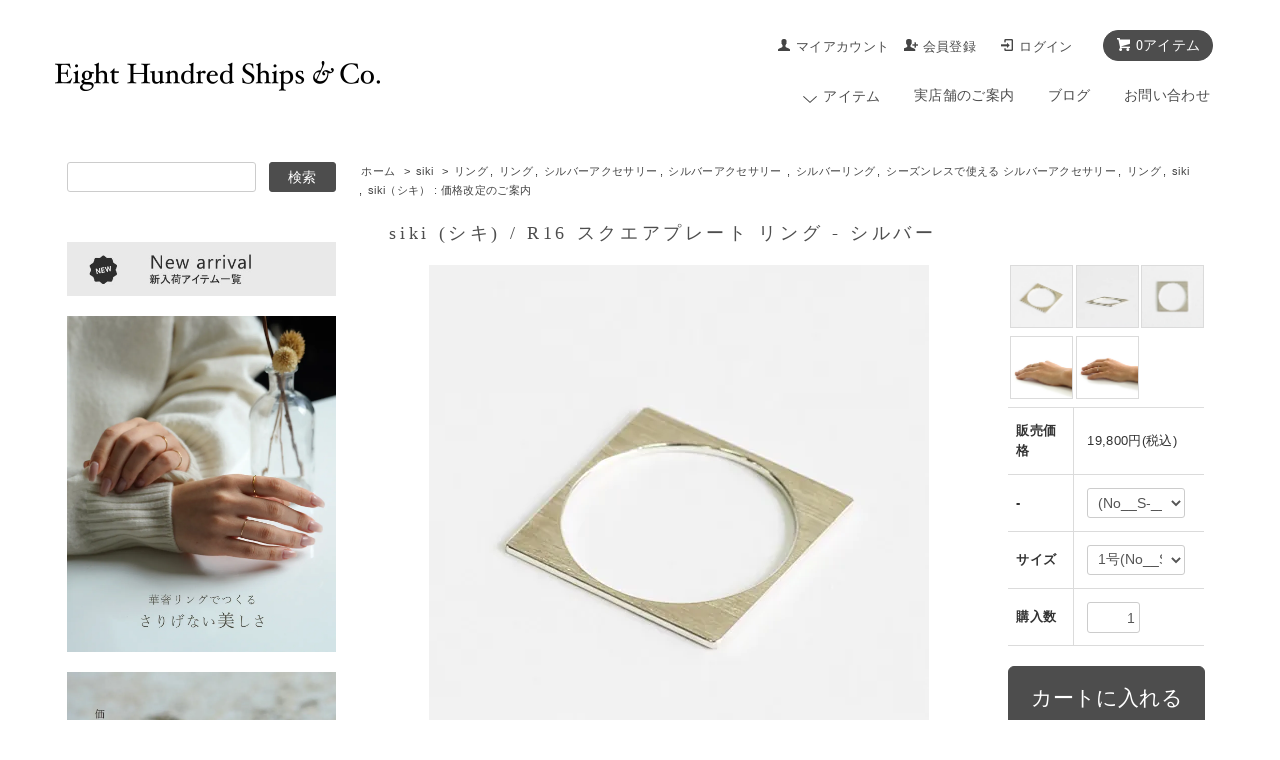

--- FILE ---
content_type: text/html; charset=EUC-JP
request_url: https://store.eighthundredships.com/?pid=76473952
body_size: 23599
content:
<!DOCTYPE html PUBLIC "-//W3C//DTD XHTML 1.0 Transitional//EN" "http://www.w3.org/TR/xhtml1/DTD/xhtml1-transitional.dtd">
<html xmlns:og="http://ogp.me/ns#" xmlns:fb="http://www.facebook.com/2008/fbml" xmlns:mixi="http://mixi-platform.com/ns#" xmlns="http://www.w3.org/1999/xhtml" xml:lang="ja" lang="ja" dir="ltr">
<head>
<meta http-equiv="content-type" content="text/html; charset=euc-jp" />
<meta http-equiv="X-UA-Compatible" content="IE=edge,chrome=1" />
<title>siki / R16 スクエアプレート リング/シルバー</title>
<meta name="Keywords" content="siki,シキ,アクセサリー,リング,silver925,シルバー,シンプル,重ねづけ,ジュエリー" />
<meta name="Description" content="「色彩」がブランド名の由来である『siki＜シキ＞』。「装うオブジェ」をコンセプトにk18ゴールド、シルバー、天然石、シルクなど様々な素材を用いたミニマルなフォルムのアクセサリーを提案。シルバーの薄いプレートをくり抜いたデザインのリング。" />
<meta name="Author" content="Eight Hundred Ships &amp;Co." />
<meta name="Copyright" content="Eight Hundred Ships &amp;Co." />
<meta http-equiv="content-style-type" content="text/css" />
<meta http-equiv="content-script-type" content="text/javascript" />
<link rel="stylesheet" href="https://store.eighthundredships.com/css/framework/colormekit.css" type="text/css" />
<link rel="stylesheet" href="https://store.eighthundredships.com/css/framework/colormekit-responsive.css" type="text/css" />
<link rel="stylesheet" href="https://img17.shop-pro.jp/PA01100/100/css/10/index.css?cmsp_timestamp=20260130163903" type="text/css" />
<link rel="stylesheet" href="https://img17.shop-pro.jp/PA01100/100/css/10/product.css?cmsp_timestamp=20260130163903" type="text/css" />

<link rel="alternate" type="application/rss+xml" title="rss" href="https://store.eighthundredships.com/?mode=rss" />
<link rel="alternate" media="handheld" type="text/html" href="https://store.eighthundredships.com/?prid=76473952" />
<link rel="shortcut icon" href="https://img17.shop-pro.jp/PA01100/100/favicon.ico?cmsp_timestamp=20251028150721" />
<script type="text/javascript" src="//ajax.googleapis.com/ajax/libs/jquery/1.7.2/jquery.min.js" ></script>
<meta property="og:title" content="siki / R16 スクエアプレート リング/シルバー" />
<meta property="og:description" content="「色彩」がブランド名の由来である『siki＜シキ＞』。「装うオブジェ」をコンセプトにk18ゴールド、シルバー、天然石、シルクなど様々な素材を用いたミニマルなフォルムのアクセサリーを提案。シルバーの薄いプレートをくり抜いたデザインのリング。" />
<meta property="og:url" content="https://store.eighthundredships.com?pid=76473952" />
<meta property="og:site_name" content="Eight Hundred Ships & Co." />
<meta property="og:image" content="https://img17.shop-pro.jp/PA01100/100/product/76473952.jpg?cmsp_timestamp=20150909145637"/>
<meta property="og:type" content="product" />
<meta property="product:price:amount" content="19800" />
<meta property="product:price:currency" content="JPY" />
<meta property="product:product_link" content="https://store.eighthundredships.com?pid=76473952" />
<!-- Global site tag (gtag.js) - Google Analytics -->
<script async src="https://www.googletagmanager.com/gtag/js?id=UA-8488725-1"></script>
<script>
  window.dataLayer = window.dataLayer || [];
  function gtag(){dataLayer.push(arguments);}
  gtag('js', new Date());

  gtag('config', 'UA-8488725-1');
</script>

<meta name="twitter:card" content="summary_large_image" />
<!-- Meta Pixel Code -->
<script>
  !function(f,b,e,v,n,t,s)
  {if(f.fbq)return;n=f.fbq=function(){n.callMethod?
  n.callMethod.apply(n,arguments):n.queue.push(arguments)};
  if(!f._fbq)f._fbq=n;n.push=n;n.loaded=!0;n.version='2.0';
  n.queue=[];t=b.createElement(e);t.async=!0;
  t.src=v;s=b.getElementsByTagName(e)[0];
  s.parentNode.insertBefore(t,s)}(window, document,'script',
  'https://connect.facebook.net/en_US/fbevents.js');
  fbq('init', '661414036007100');
  fbq('track', 'PageView');
</script>
<noscript><img height="1" width="1" style="display:none"
  src="https://www.facebook.com/tr?id=661414036007100&ev=PageView&noscript=1"
/></noscript>
<!-- End Meta Pixel Code -->

<!-- Google tag (gtag.js) --> <script async src="https://www.googletagmanager.com/gtag/js?id=G-QTND1JTRQS"></script> <script> window.dataLayer = window.dataLayer || []; function gtag(){dataLayer.push(arguments);} gtag('js', new Date()); gtag('config', 'G-QTND1JTRQS'); </script>
<script>
  var Colorme = {"page":"product","shop":{"account_id":"PA01100100","title":"Eight Hundred Ships & Co."},"basket":{"total_price":0,"items":[]},"customer":{"id":null},"inventory_control":"none","product":{"shop_uid":"PA01100100","id":76473952,"name":"siki (\u30b7\u30ad) \/ R16 \u30b9\u30af\u30a8\u30a2\u30d7\u30ec\u30fc\u30c8 \u30ea\u30f3\u30b0 - \u30b7\u30eb\u30d0\u30fc","model_number":"76473952","stock_num":null,"sales_price":18000,"sales_price_including_tax":19800,"variants":[{"id":1,"option1_value":"(No__S-__)","option2_value":"1\u53f7(No__S1__)","title":"(No__S-__)\u3000\u00d7\u30001\u53f7(No__S1__)","model_number":"","stock_num":null,"option_price":18000,"option_price_including_tax":19800,"option_members_price":18000,"option_members_price_including_tax":19800},{"id":2,"option1_value":"(No__S-__)","option2_value":"2\u53f7(No__S2__)","title":"(No__S-__)\u3000\u00d7\u30002\u53f7(No__S2__)","model_number":"","stock_num":null,"option_price":18000,"option_price_including_tax":19800,"option_members_price":18000,"option_members_price_including_tax":19800},{"id":3,"option1_value":"(No__S-__)","option2_value":"3\u53f7(No__S3__)","title":"(No__S-__)\u3000\u00d7\u30003\u53f7(No__S3__)","model_number":"","stock_num":null,"option_price":18000,"option_price_including_tax":19800,"option_members_price":18000,"option_members_price_including_tax":19800},{"id":4,"option1_value":"(No__S-__)","option2_value":"4\u53f7(No__S4__)","title":"(No__S-__)\u3000\u00d7\u30004\u53f7(No__S4__)","model_number":"","stock_num":null,"option_price":18000,"option_price_including_tax":19800,"option_members_price":18000,"option_members_price_including_tax":19800},{"id":5,"option1_value":"(No__S-__)","option2_value":"5\u53f7(No__S5__)","title":"(No__S-__)\u3000\u00d7\u30005\u53f7(No__S5__)","model_number":"","stock_num":null,"option_price":18000,"option_price_including_tax":19800,"option_members_price":18000,"option_members_price_including_tax":19800},{"id":6,"option1_value":"(No__S-__)","option2_value":"6\u53f7(No__S6__)","title":"(No__S-__)\u3000\u00d7\u30006\u53f7(No__S6__)","model_number":"","stock_num":null,"option_price":18000,"option_price_including_tax":19800,"option_members_price":18000,"option_members_price_including_tax":19800},{"id":7,"option1_value":"(No__S-__)","option2_value":"7\u53f7(No__S7__)","title":"(No__S-__)\u3000\u00d7\u30007\u53f7(No__S7__)","model_number":"","stock_num":null,"option_price":18000,"option_price_including_tax":19800,"option_members_price":18000,"option_members_price_including_tax":19800},{"id":8,"option1_value":"(No__S-__)","option2_value":"8\u53f7(No__S8__)","title":"(No__S-__)\u3000\u00d7\u30008\u53f7(No__S8__)","model_number":"","stock_num":null,"option_price":18000,"option_price_including_tax":19800,"option_members_price":18000,"option_members_price_including_tax":19800},{"id":9,"option1_value":"(No__S-__)","option2_value":"9\u53f7(No__S9__)","title":"(No__S-__)\u3000\u00d7\u30009\u53f7(No__S9__)","model_number":"","stock_num":null,"option_price":18000,"option_price_including_tax":19800,"option_members_price":18000,"option_members_price_including_tax":19800},{"id":10,"option1_value":"(No__S-__)","option2_value":"10\u53f7(No__S10__)","title":"(No__S-__)\u3000\u00d7\u300010\u53f7(No__S10__)","model_number":"","stock_num":null,"option_price":18000,"option_price_including_tax":19800,"option_members_price":18000,"option_members_price_including_tax":19800},{"id":11,"option1_value":"(No__S-__)","option2_value":"11\u53f7(No__S11__)","title":"(No__S-__)\u3000\u00d7\u300011\u53f7(No__S11__)","model_number":"","stock_num":null,"option_price":18000,"option_price_including_tax":19800,"option_members_price":18000,"option_members_price_including_tax":19800},{"id":12,"option1_value":"(No__S-__)","option2_value":"12\u53f7(No__S12__)","title":"(No__S-__)\u3000\u00d7\u300012\u53f7(No__S12__)","model_number":"","stock_num":null,"option_price":18000,"option_price_including_tax":19800,"option_members_price":18000,"option_members_price_including_tax":19800},{"id":13,"option1_value":"(No__S-__)","option2_value":"13\u53f7(No__S13__)","title":"(No__S-__)\u3000\u00d7\u300013\u53f7(No__S13__)","model_number":"","stock_num":null,"option_price":18000,"option_price_including_tax":19800,"option_members_price":18000,"option_members_price_including_tax":19800},{"id":14,"option1_value":"(No__S-__)","option2_value":"14\u53f7(No__S14__)","title":"(No__S-__)\u3000\u00d7\u300014\u53f7(No__S14__)","model_number":"","stock_num":null,"option_price":18000,"option_price_including_tax":19800,"option_members_price":18000,"option_members_price_including_tax":19800},{"id":15,"option1_value":"(No__S-__)","option2_value":"15\u53f7(No__S15__)","title":"(No__S-__)\u3000\u00d7\u300015\u53f7(No__S15__)","model_number":"","stock_num":null,"option_price":18000,"option_price_including_tax":19800,"option_members_price":18000,"option_members_price_including_tax":19800}],"category":{"id_big":1504322,"id_small":3},"groups":[{"id":92309},{"id":147157},{"id":2985032},{"id":2771517},{"id":3081261},{"id":3095160},{"id":3134141},{"id":3134153},{"id":3152753}],"members_price":18000,"members_price_including_tax":19800}};

  (function() {
    function insertScriptTags() {
      var scriptTagDetails = [{"src":"https:\/\/colorme-cdn.cart-rcv.jp\/PA01100100\/all-0ef8769edec5fd9d321cc7c58b32f5f9-1021.js","integrity":null}];
      var entry = document.getElementsByTagName('script')[0];

      scriptTagDetails.forEach(function(tagDetail) {
        var script = document.createElement('script');

        script.type = 'text/javascript';
        script.src = tagDetail.src;
        script.async = true;

        if( tagDetail.integrity ) {
          script.integrity = tagDetail.integrity;
          script.setAttribute('crossorigin', 'anonymous');
        }

        entry.parentNode.insertBefore(script, entry);
      })
    }

    window.addEventListener('load', insertScriptTags, false);
  })();
</script>

<script async src="https://www.googletagmanager.com/gtag/js?id=G-G4M01G5PSC"></script>
<script>
  window.dataLayer = window.dataLayer || [];
  function gtag(){dataLayer.push(arguments);}
  gtag('js', new Date());
  
      gtag('config', 'G-G4M01G5PSC', (function() {
      var config = {};
      if (Colorme && Colorme.customer && Colorme.customer.id != null) {
        config.user_id = Colorme.customer.id;
      }
      return config;
    })());
  
  </script><script type="text/javascript">
  document.addEventListener("DOMContentLoaded", function() {
    gtag("event", "view_item", {
      currency: "JPY",
      value: Colorme.product.sales_price_including_tax,
      items: [
        {
          item_id: Colorme.product.id,
          item_name: Colorme.product.name
        }
      ]
    });
  });
</script><script async src="https://zen.one/analytics.js"></script>
</head>
<body>
<meta name="colorme-acc-payload" content="?st=1&pt=10029&ut=76473952&at=PA01100100&v=20260201001153&re=&cn=cbc63ed4100d11e24b401c170c430a76" width="1" height="1" alt="" /><script>!function(){"use strict";Array.prototype.slice.call(document.getElementsByTagName("script")).filter((function(t){return t.src&&t.src.match(new RegExp("dist/acc-track.js$"))})).forEach((function(t){return document.body.removeChild(t)})),function t(c){var r=arguments.length>1&&void 0!==arguments[1]?arguments[1]:0;if(!(r>=c.length)){var e=document.createElement("script");e.onerror=function(){return t(c,r+1)},e.src="https://"+c[r]+"/dist/acc-track.js?rev=3",document.body.appendChild(e)}}(["acclog001.shop-pro.jp","acclog002.shop-pro.jp"])}();</script><link rel="stylesheet" href="https://static.eighthundredships.com/v4/stylesheets/genericons/genericons.css">

<script src="https://img.shop-pro.jp/tmpl_js/68/jquery.tile.js"></script>
<script src="https://img.shop-pro.jp/tmpl_js/68/jquery.skOuterClick.js"></script>
<script src="https://img.shop-pro.jp/tmpl_js/68/smoothscroll.js"></script>
<script type="text/javascript">
$(function(){
  // viewport
  var viewport = document.createElement('meta');
  viewport.setAttribute('name', 'viewport');
  viewport.setAttribute('content', 'width=device-width, initial-scale=1.0, maximum-scale=1.0');
  document.getElementsByTagName('head')[0].appendChild(viewport);
  $(window).scroll(function () {
    if($(this).scrollTop() > 200) {
      $('#pagetop').fadeIn('fast');
    } else {
      $('#pagetop').fadeOut('fast');
    }
  });
});
</script>


<script>(function(w,d,s,l,i){w[l]=w[l]||[];w[l].push({'gtm.start':
new Date().getTime(),event:'gtm.js'});var f=d.getElementsByTagName(s)[0],
j=d.createElement(s),dl=l!='dataLayer'?'&l='+l:'';j.async=true;j.src=
'https://www.googletagmanager.com/gtm.js?id='+i+dl;f.parentNode.insertBefore(j,f);
})(window,document,'script','dataLayer','GTM-PDXGGHXX');</script>


<!--[if lt IE 9]>
<script type="text/javascript">
  $(function (){
    $('#wrapper').addClass('ie_wrapper');
  });
</script>
<![endif]-->
<div id="wrapper">
	
	
<noscript><iframe src="https://www.googletagmanager.com/ns.html?id=GTM-PDXGGHXX"
height="0" width="0" style="display:none;visibility:hidden"></iframe></noscript>

	
  <div id="header-wrapper">
    <div class="container">
      <div id="header" class="row">
        <div class="header-headline-nav col-lg-12 col hidden-tablet hidden-phone">
          <div class="pull-right icon-white">
                                    <a href="https://store.eighthundredships.com/cart/proxy/basket?shop_id=PA01100100&shop_domain=store.eighthundredships.com" class="btn btn-01 btn-viewcart">
              <span class="icon icon-cart">0アイテム</span>
            </a>
          </div>
          <div class="pull-right">
            <ul>
                <a href="https://store.eighthundredships.com/?mode=myaccount" class="icon icon-user">マイアカウント</a>
              </li>
                                                                    <li>
                      <a href="https://store.eighthundredships.com/customer/signup/new" class="icon icon-regist">会員登録</a>
                    </li>
                                    <li>
                    <a href="https://store.eighthundredships.com/?mode=login&shop_back_url=https%3A%2F%2Fstore.eighthundredships.com%2F" class="icon icon-login">ログイン</a>
                  </li>
                                                        </ul>
          </div>
        </div>
        <div class="header-nav-phone hidden-desktop">
          <span class="nav-btn-phone"><img src="https://img.shop-pro.jp/tmpl_img/68/header_menu_btn.png" /></span>
          <div class="header-nav-lst-phone">
            <ul class="unstyled">
           
              <li>
                <a href="https://store.eighthundredships.com/cart/proxy/basket?shop_id=PA01100100&shop_domain=store.eighthundredships.com">カートを見る</a>
              </li>
              <li>
                <a href="https://store.eighthundredships.com/?mode=myaccount">
                  マイアカウント
                </a>
              </li>
              <li>
                <a href="https://store.eighthundredships.com/?mode=f1">実店舗のご案内</a>
              </li>
              <li>
                <a href="https://ehs.shop-pro.jp/customer/inquiries/new">お問い合わせ</a>
              </li>

            </ul>

          </div>
        </div>
        <div class="header-global-nav hidden-phone hidden-tablet">
          <ul class="right">
            <li id="nav">
              <span class="icon icon-down">アイテム</span>
              <ul>
                <!--                  <li>
                    <a href="https://store.eighthundredships.com/?mode=cate&cbid=741004&csid=0">hirondelle et pepin</a>
                  </li>
                                  <li>
                    <a href="https://store.eighthundredships.com/?mode=cate&cbid=2963219&csid=0">Adam</a>
                  </li>
                                  <li>
                    <a href="https://store.eighthundredships.com/?mode=cate&cbid=2955766&csid=0">AJI PROJECT</a>
                  </li>
                                  <li>
                    <a href="https://store.eighthundredships.com/?mode=cate&cbid=2727411&csid=0">ASAMIFUJIKAWA</a>
                  </li>
                                  <li>
                    <a href="https://store.eighthundredships.com/?mode=cate&cbid=2711738&csid=0">BAGGU</a>
                  </li>
                                  <li>
                    <a href="https://store.eighthundredships.com/?mode=cate&cbid=2725212&csid=0">BYOKA</a>
                  </li>
                                  <li>
                    <a href="https://store.eighthundredships.com/?mode=cate&cbid=2588561&csid=0">CALLMOON</a>
                  </li>
                                  <li>
                    <a href="https://store.eighthundredships.com/?mode=cate&cbid=2071771&csid=0">cocozelle</a>
                  </li>
                                  <li>
                    <a href="https://store.eighthundredships.com/?mode=cate&cbid=2856302&csid=0">COURTNEY ORLA</a>
                  </li>
                                  <li>
                    <a href="https://store.eighthundredships.com/?mode=cate&cbid=1694810&csid=0">Ense</a>
                  </li>
                                  <li>
                    <a href="https://store.eighthundredships.com/?mode=cate&cbid=2955869&csid=0">Erin&Emma</a>
                  </li>
                                  <li>
                    <a href="https://store.eighthundredships.com/?mode=cate&cbid=2918702&csid=0">_Fot</a>
                  </li>
                                  <li>
                    <a href="https://store.eighthundredships.com/?mode=cate&cbid=2886561&csid=0">guepard</a>
                  </li>
                                  <li>
                    <a href="https://store.eighthundredships.com/?mode=cate&cbid=2081405&csid=0">ina.seifart</a>
                  </li>
                                  <li>
                    <a href="https://store.eighthundredships.com/?mode=cate&cbid=2594410&csid=0">Iria Ashimine</a>
                  </li>
                                  <li>
                    <a href="https://store.eighthundredships.com/?mode=cate&cbid=2518796&csid=0">i ro se</a>
                  </li>
                                  <li>
                    <a href="https://store.eighthundredships.com/?mode=cate&cbid=2918722&csid=0">ITTI</a>
                  </li>
                                  <li>
                    <a href="https://store.eighthundredships.com/?mode=cate&cbid=2541596&csid=0">KIKKOU</a>
                  </li>
                                  <li>
                    <a href="https://store.eighthundredships.com/?mode=cate&cbid=2035936&csid=0">Lamie</a>
                  </li>
                                  <li>
                    <a href="https://store.eighthundredships.com/?mode=cate&cbid=2556607&csid=0">LUCE MACCHIA</a>
                  </li>
                                  <li>
                    <a href="https://store.eighthundredships.com/?mode=cate&cbid=2505486&csid=0">MARROW</a>
                  </li>
                                  <li>
                    <a href="https://store.eighthundredships.com/?mode=cate&cbid=1963704&csid=0">MINIMUMNUTS</a>
                  </li>
                                  <li>
                    <a href="https://store.eighthundredships.com/?mode=cate&cbid=2464888&csid=0">MIKU FUKAMITSU</a>
                  </li>
                                  <li>
                    <a href="https://store.eighthundredships.com/?mode=cate&cbid=2714637&csid=0">mnoi</a>
                  </li>
                                  <li>
                    <a href="https://store.eighthundredships.com/?mode=cate&cbid=1802888&csid=0">moca.arpeggio</a>
                  </li>
                                  <li>
                    <a href="https://store.eighthundredships.com/?mode=cate&cbid=2709239&csid=0">NOZOMI DESIGNS</a>
                  </li>
                                  <li>
                    <a href="https://store.eighthundredships.com/?mode=cate&cbid=2852496&csid=0">ORCIVAL</a>
                  </li>
                                  <li>
                    <a href="https://store.eighthundredships.com/?mode=cate&cbid=855858&csid=0">Perch&#233;?</a>
                  </li>
                                  <li>
                    <a href="https://store.eighthundredships.com/?mode=cate&cbid=2751184&csid=0">PIENI</a>
                  </li>
                                  <li>
                    <a href="https://store.eighthundredships.com/?mode=cate&cbid=2894409&csid=0">POMTATA</a>
                  </li>
                                  <li>
                    <a href="https://store.eighthundredships.com/?mode=cate&cbid=2384117&csid=0">revie objects</a>
                  </li>
                                  <li>
                    <a href="https://store.eighthundredships.com/?mode=cate&cbid=2864183&csid=0">Sarah mu</a>
                  </li>
                                  <li>
                    <a href="https://store.eighthundredships.com/?mode=cate&cbid=2072815&csid=0">sala</a>
                  </li>
                                  <li>
                    <a href="https://store.eighthundredships.com/?mode=cate&cbid=747706&csid=0">SEASIDE FREERIDE</a>
                  </li>
                                  <li>
                    <a href="https://store.eighthundredships.com/?mode=cate&cbid=1504322&csid=0">siki</a>
                  </li>
                                  <li>
                    <a href="https://store.eighthundredships.com/?mode=cate&cbid=2964730&csid=0">SILK ROAD BAZAAR</a>
                  </li>
                                  <li>
                    <a href="https://store.eighthundredships.com/?mode=cate&cbid=747708&csid=0">sinc</a>
                  </li>
                                  <li>
                    <a href="https://store.eighthundredships.com/?mode=cate&cbid=1228530&csid=0">SIRI SIRI</a>
                  </li>
                                  <li>
                    <a href="https://store.eighthundredships.com/?mode=cate&cbid=2909043&csid=0">SOPO</a>
                  </li>
                                  <li>
                    <a href="https://store.eighthundredships.com/?mode=cate&cbid=2806349&csid=0">STARLETS</a>
                  </li>
                                  <li>
                    <a href="https://store.eighthundredships.com/?mode=cate&cbid=1644866&csid=0">su</a>
                  </li>
                                  <li>
                    <a href="https://store.eighthundredships.com/?mode=cate&cbid=2955759&csid=0">TAPIR</a>
                  </li>
                                  <li>
                    <a href="https://store.eighthundredships.com/?mode=cate&cbid=747712&csid=0">This is...</a>
                  </li>
                                  <li>
                    <a href="https://store.eighthundredships.com/?mode=cate&cbid=2505483&csid=0">TYPE</a>
                  </li>
                                  <li>
                    <a href="https://store.eighthundredships.com/?mode=cate&cbid=2463006&csid=0">UNKNOWN.</a>
                  </li>
                                  <li>
                    <a href="https://store.eighthundredships.com/?mode=cate&cbid=1404066&csid=0">utsu-wa</a>
                  </li>
                                  <li>
                    <a href="https://store.eighthundredships.com/?mode=cate&cbid=1029430&csid=0">yum.</a>
                  </li>
                                  <li>
                    <a href="https://store.eighthundredships.com/?mode=cate&cbid=803463&csid=0">Other Brand</a>
                  </li>
                -->
                                  <li>
                    <a href="https://store.eighthundredships.com/?mode=grp&gid=2706845">■カラー別で探す</a>
                  </li>
                                  <li>
                    <a href="https://store.eighthundredships.com/?mode=grp&gid=1970824">■即日発送アイテム</a>
                  </li>
                                  <li>
                    <a href="https://store.eighthundredships.com/?mode=grp&gid=92305">バッグ</a>
                  </li>
                                  <li>
                    <a href="https://store.eighthundredships.com/?mode=grp&gid=92306">財布</a>
                  </li>
                                  <li>
                    <a href="https://store.eighthundredships.com/?mode=grp&gid=3115449">スマホストラップ</a>
                  </li>
                                  <li>
                    <a href="https://store.eighthundredships.com/?mode=grp&gid=3003929">ポーチ</a>
                  </li>
                                  <li>
                    <a href="https://store.eighthundredships.com/?mode=grp&gid=2949418">インテリア雑貨</a>
                  </li>
                                  <li>
                    <a href="https://store.eighthundredships.com/?mode=grp&gid=2984731">サングラス・めがね</a>
                  </li>
                                  <li>
                    <a href="https://store.eighthundredships.com/?mode=grp&gid=92308">ネックレス</a>
                  </li>
                                  <li>
                    <a href="https://store.eighthundredships.com/?mode=grp&gid=92309">リング</a>
                  </li>
                                  <li>
                    <a href="https://store.eighthundredships.com/?mode=grp&gid=92311">ピアス</a>
                  </li>
                                  <li>
                    <a href="https://store.eighthundredships.com/?mode=grp&gid=2945288">ピアスキャッチ</a>
                  </li>
                                  <li>
                    <a href="https://store.eighthundredships.com/?mode=grp&gid=1274020">イヤリング</a>
                  </li>
                                  <li>
                    <a href="https://store.eighthundredships.com/?mode=grp&gid=2019174">イヤーカフ</a>
                  </li>
                                  <li>
                    <a href="https://store.eighthundredships.com/?mode=grp&gid=92310">ブレスレット・バングル</a>
                  </li>
                                  <li>
                    <a href="https://store.eighthundredships.com/?mode=grp&gid=147157">シルバーアクセサリー</a>
                  </li>
                                  <li>
                    <a href="https://store.eighthundredships.com/?mode=grp&gid=150894">ブライダルリング </a>
                  </li>
                                  <li>
                    <a href="https://store.eighthundredships.com/?mode=grp&gid=144828">k18 ゴールドアクセサリー</a>
                  </li>
                                  <li>
                    <a href="https://store.eighthundredships.com/?mode=grp&gid=157311">k18 ゴールドネックレス</a>
                  </li>
                                  <li>
                    <a href="https://store.eighthundredships.com/?mode=grp&gid=187584">k14 ゴールドアクセサリー</a>
                  </li>
                                  <li>
                    <a href="https://store.eighthundredships.com/?mode=grp&gid=187588">k10 ゴールドアクセサリー</a>
                  </li>
                                  <li>
                    <a href="https://store.eighthundredships.com/?mode=grp&gid=147151">プラチナアクセサリー</a>
                  </li>
                                  <li>
                    <a href="https://store.eighthundredships.com/?mode=grp&gid=147155">ダイヤモンドアクセサリー</a>
                  </li>
                                  <li>
                    <a href="https://store.eighthundredships.com/?mode=grp&gid=2007084">アクセサリー｜素材別</a>
                  </li>
                                  <li>
                    <a href="https://store.eighthundredships.com/?mode=grp&gid=1984661">アクセサリー｜モチーフ別</a>
                  </li>
                                  <li>
                    <a href="https://store.eighthundredships.com/?mode=grp&gid=187597">天然石アクセサリー</a>
                  </li>
                                  <li>
                    <a href="https://store.eighthundredships.com/?mode=grp&gid=2919744">hirondelle et pepinの"名品"ネックレス</a>
                  </li>
                                  <li>
                    <a href="https://store.eighthundredships.com/?mode=grp&gid=1889798">hirondelle et pepin プラチナ</a>
                  </li>
                                  <li>
                    <a href="https://store.eighthundredships.com/?mode=grp&gid=2422183">hirondelle et pepin ゴールド</a>
                  </li>
                                  <li>
                    <a href="https://store.eighthundredships.com/?mode=grp&gid=1889792">hirondelle et pepin シルバー</a>
                  </li>
                                  <li>
                    <a href="https://store.eighthundredships.com/?mode=grp&gid=2151775">hirondelle et pepin ダイヤモンド</a>
                  </li>
                                  <li>
                    <a href="https://store.eighthundredships.com/?mode=grp&gid=2919628">COORDINATE</a>
                  </li>
                                  <li>
                    <a href="https://store.eighthundredships.com/?mode=grp&gid=2406544">hirondelleスタイリング</a>
                  </li>
                                  <li>
                    <a href="https://store.eighthundredships.com/?mode=grp&gid=2443149">hirondelle TOPICS!</a>
                  </li>
                                  <li>
                    <a href="https://store.eighthundredships.com/?mode=grp&gid=2419559">UNKNOWN. layered stylings</a>
                  </li>
                                  <li>
                    <a href="https://store.eighthundredships.com/?mode=grp&gid=2713611">UNKNOWN. シルバー</a>
                  </li>
                                  <li>
                    <a href="https://store.eighthundredships.com/?mode=grp&gid=2713610">UNKNOWN. ゴールド</a>
                  </li>
                                  <li>
                    <a href="https://store.eighthundredships.com/?mode=grp&gid=2429554">SIRISIRI COLLECTION</a>
                  </li>
                                  <li>
                    <a href="https://store.eighthundredships.com/?mode=grp&gid=2771517">シーズンレスで使える シルバーアクセサリー</a>
                  </li>
                                  <li>
                    <a href="https://store.eighthundredships.com/?mode=grp&gid=2915895">コーデを格上げしてくれる ゴールドジュエリー</a>
                  </li>
                                  <li>
                    <a href="https://store.eighthundredships.com/?mode=grp&gid=2927238">ダイヤモンドリング by hirondelle et pepin</a>
                  </li>
                                  <li>
                    <a href="https://store.eighthundredships.com/?mode=grp&gid=2775036">hirondelle et p&#233;pin Rose Cut Diamond × Necklace</a>
                  </li>
                                  <li>
                    <a href="https://store.eighthundredships.com/?mode=grp&gid=2783925">hirondelle et p&#233;pinで選ぶ、ふたりのペアリング</a>
                  </li>
                                  <li>
                    <a href="https://store.eighthundredships.com/?mode=grp&gid=2784740">hirondelle et pepin ずっと愛される、ベストセラーアイテム</a>
                  </li>
                                  <li>
                    <a href="https://store.eighthundredships.com/?mode=grp&gid=2040427">PICKUP！ランキング - まるでお守り？ 毎日身に着けたい 新しいジュエリー探し</a>
                  </li>
                                  <li>
                    <a href="https://store.eighthundredships.com/?mode=grp&gid=2368144">TAPIR〈タピール〉を使った皮革のお手入れ方法</a>
                  </li>
                                  <li>
                    <a href="https://store.eighthundredships.com/?mode=grp&gid=2402887">SPARKLE COLLECTION～MOVIE～</a>
                  </li>
                                  <li>
                    <a href="https://store.eighthundredships.com/?mode=grp&gid=2561974">自分だけのレザーに育てたい。by mnoi（ムノイ）</a>
                  </li>
                                  <li>
                    <a href="https://store.eighthundredships.com/?mode=grp&gid=2553786">どこでも一緒に！BAGGUのエコバッグ。</a>
                  </li>
                                  <li>
                    <a href="https://store.eighthundredships.com/?mode=grp&gid=2551995">NOZOMI DESIGNSで作る、旬なスタイリング</a>
                  </li>
                                  <li>
                    <a href="https://store.eighthundredships.com/?mode=grp&gid=2862792">新しい時代のスタンダード COURTNEY ORLA のレザーバッグ</a>
                  </li>
                                  <li>
                    <a href="https://store.eighthundredships.com/?mode=grp&gid=2938307">SILVER×GOLD mix coordinate</a>
                  </li>
                                  <li>
                    <a href="https://store.eighthundredships.com/?mode=grp&gid=2969017">オンオフ使える 小さめピアス</a>
                  </li>
                                  <li>
                    <a href="https://store.eighthundredships.com/?mode=grp&gid=2972533">オンオフ使える ミニネックレス</a>
                  </li>
                                  <li>
                    <a href="https://store.eighthundredships.com/?mode=grp&gid=2879055">ずっと着けられる、とっておきを手に入れたい。 いま欲しいのは「一生もの」になるジュエリー</a>
                  </li>
                                  <li>
                    <a href="https://store.eighthundredships.com/?mode=grp&gid=2902927">今こそ手に入れたい、一生愛する私のダイヤモンドピアス</a>
                  </li>
                                  <li>
                    <a href="https://store.eighthundredships.com/?mode=grp&gid=2913723">hirondelle et pepin『私のスタメンジュエリー』</a>
                  </li>
                                  <li>
                    <a href="https://store.eighthundredships.com/?mode=grp&gid=2738185">su（スウ） : 価格改定のご案内</a>
                  </li>
                                  <li>
                    <a href="https://store.eighthundredships.com/?mode=grp&gid=3090872">hirondelle et pepin 25fw new collection</a>
                  </li>
                                  <li>
                    <a href="https://store.eighthundredships.com/?mode=grp&gid=2876856">hirondelle et pepin × BYOKAで作る 夏の耳元コーディネート4選</a>
                  </li>
                                  <li>
                    <a href="https://store.eighthundredships.com/?mode=grp&gid=2890203">PLAYFULL RING-hirondelle et pepinオススメリングリスト</a>
                  </li>
                                  <li>
                    <a href="https://store.eighthundredships.com/?mode=grp&gid=2991237">T-SHIRT & JEWELRY</a>
                  </li>
                                  <li>
                    <a href="https://store.eighthundredships.com/?mode=grp&gid=3065846">ネックレス重ね付けコーディネート</a>
                  </li>
                                  <li>
                    <a href="https://store.eighthundredships.com/?mode=grp&gid=3067820">oshigoto bag</a>
                  </li>
                                  <li>
                    <a href="https://store.eighthundredships.com/?mode=grp&gid=3076858">SIRISIRI-廃番商品のご案内</a>
                  </li>
                                  <li>
                    <a href="https://store.eighthundredships.com/?mode=grp&gid=3078543">バッグランキング</a>
                  </li>
                                  <li>
                    <a href="https://store.eighthundredships.com/?mode=grp&gid=3079355">迷ったらコレ！イチオシ商品</a>
                  </li>
                                  <li>
                    <a href="https://store.eighthundredships.com/?mode=grp&gid=3085639">Erin&Emma × BYOKA 最旬レイヤードスタイル</a>
                  </li>
                                  <li>
                    <a href="https://store.eighthundredships.com/?mode=grp&gid=3086148">今こそカゴバッグ！アクセサリーとの洒落感バランス</a>
                  </li>
                                  <li>
                    <a href="https://store.eighthundredships.com/?mode=grp&gid=3099119">夏の陽射しに、シルバーのきらめきを。</a>
                  </li>
                                  <li>
                    <a href="https://store.eighthundredships.com/?mode=grp&gid=3107985">BAGGU 2025 FALL</a>
                  </li>
                                  <li>
                    <a href="https://store.eighthundredships.com/?mode=grp&gid=3108632">MIKU FUKAMITSU(ミク フカミツ) -WITH</a>
                  </li>
                                  <li>
                    <a href="https://store.eighthundredships.com/?mode=grp&gid=3117285">残暑コーデに小物で秋気分。おすすめバッグ特集</a>
                  </li>
                                  <li>
                    <a href="https://store.eighthundredships.com/?mode=grp&gid=3119625">MARROW 25AW</a>
                  </li>
                                  <li>
                    <a href="https://store.eighthundredships.com/?mode=grp&gid=3120347">BAGGU キティ</a>
                  </li>
                                  <li>
                    <a href="https://store.eighthundredships.com/?mode=grp&gid=3120348">BAGGU メタリック</a>
                  </li>
                                  <li>
                    <a href="https://store.eighthundredships.com/?mode=grp&gid=3120349">BAGGU チェック</a>
                  </li>
                                  <li>
                    <a href="https://store.eighthundredships.com/?mode=grp&gid=3120350">BAGGU 無地</a>
                  </li>
                                  <li>
                    <a href="https://store.eighthundredships.com/?mode=grp&gid=3120351">BAGGU ストライプ・ボーダー</a>
                  </li>
                                  <li>
                    <a href="https://store.eighthundredships.com/?mode=grp&gid=3120352">BAGGU スタンダード</a>
                  </li>
                                  <li>
                    <a href="https://store.eighthundredships.com/?mode=grp&gid=3120354">BAGGU ベビー</a>
                  </li>
                                  <li>
                    <a href="https://store.eighthundredships.com/?mode=grp&gid=3120357">BAGGU その他</a>
                  </li>
                                  <li>
                    <a href="https://store.eighthundredships.com/?mode=grp&gid=3120359">BAGGU ポーチ</a>
                  </li>
                                  <li>
                    <a href="https://store.eighthundredships.com/?mode=grp&gid=3130649">BAGGU プリーツ</a>
                  </li>
                                  <li>
                    <a href="https://store.eighthundredships.com/?mode=grp&gid=3120529">ITTIから登場した新素材「CRACK（クラック）」、もうチェックした？</a>
                  </li>
                                  <li>
                    <a href="https://store.eighthundredships.com/?mode=grp&gid=3126216">暮らし整う、バッグの衣替え</a>
                  </li>
                                  <li>
                    <a href="https://store.eighthundredships.com/?mode=grp&gid=3126283">大切な節目に選ぶ一生ものジュエリー</a>
                  </li>
                                  <li>
                    <a href="https://store.eighthundredships.com/?mode=grp&gid=3129683">気持ちに寄り添う、私だけの“お仕事アクセ”。</a>
                  </li>
                                  <li>
                    <a href="https://store.eighthundredships.com/?mode=grp&gid=3132860">hirondelle et pepin 26ss New Collection</a>
                  </li>
                                  <li>
                    <a href="https://store.eighthundredships.com/?mode=grp&gid=3133216">シルバー×ゴールドMIXコーディネート6選 - hirondelle et pepin × UNKNOWN × BYOKA -</a>
                  </li>
                                  <li>
                    <a href="https://store.eighthundredships.com/?mode=grp&gid=3136098">コーディネートの差し色に。タフなキャンバストートバッグ。</a>
                  </li>
                                  <li>
                    <a href="https://store.eighthundredships.com/?mode=grp&gid=3136137">hirondelle et pepinインタビュー</a>
                  </li>
                                  <li>
                    <a href="https://store.eighthundredships.com/?mode=grp&gid=3139001">新しい年、新しい相棒。  色を添えて選ぶ、一年のパートナー。 </a>
                  </li>
                                  <li>
                    <a href="https://store.eighthundredships.com/?mode=grp&gid=3143826">sinc (シンク)／スネークチェーンネックレス、リング</a>
                  </li>
                                  <li>
                    <a href="https://store.eighthundredships.com/?mode=grp&gid=3144074">MARROW (マロウ) / MA-AC3301 / COMPACT WALLET</a>
                  </li>
                                  <li>
                    <a href="https://store.eighthundredships.com/?mode=grp&gid=3145367">MARROW,BYOKA,sinc</a>
                  </li>
                                  <li>
                    <a href="https://store.eighthundredships.com/?mode=grp&gid=3151632">sinc (シンク)／リング,ピアス,イヤーカフ</a>
                  </li>
                                  <li>
                    <a href="https://store.eighthundredships.com/?mode=grp&gid=3152202">華奢リングでつくる、さりげない美しさ</a>
                  </li>
                                  <li>
                    <a href="https://store.eighthundredships.com/?mode=grp&gid=3152753">siki（シキ） : 価格改定のご案内</a>
                  </li>
                              </ul>
            </li>
            <li>
              <a href="https://store.eighthundredships.com/?mode=f1">実店舗のご案内</a>
            </li>
		
                          <li>
                <a href="https://blog.eighthundredships.com/">ブログ</a>
              </li>
                        <li>
              <a href="https://ehs.shop-pro.jp/customer/inquiries/new">お問い合わせ</a>
            </li>
          </ul>
        </div>
        <div class="header-logo">
                      <p><a href="./"><img src="https://img17.shop-pro.jp/PA01100/100/PA01100100.png?cmsp_timestamp=20251028150721" alt="Eight Hundred Ships &amp; Co." /></a></p>
                  </div>
              </div>
    </div>
  </div>

  
  <div id="container" class="container">
    <div class="row">
      <div class="main-section col-lg-9 col-sm-12 col pull-right">
        
<div class="topicpath-nav small-12 large-12 columns cf">
  <ul class="unstyled">
    <li><a href="./">ホーム</a></li>
          <li>&nbsp;&gt;&nbsp;<a href="?mode=cate&cbid=1504322&csid=0">siki</a></li>
              <li>&nbsp;&gt;&nbsp;<a href="?mode=cate&cbid=1504322&csid=3">リング</a></li>
      </ul>
      <ul class="unstyled">
      
              <li>, <a href="https://store.eighthundredships.com/?mode=grp&gid=92309">リング</a></li>
          </ul>
      <ul class="unstyled">
      
              <li>, <a href="https://store.eighthundredships.com/?mode=grp&gid=147157">シルバーアクセサリー</a></li>
          </ul>
      <ul class="unstyled">
      
              <li>, <a href="https://store.eighthundredships.com/?mode=grp&gid=147157">シルバーアクセサリー</a></li>
              <li>, <a href="https://store.eighthundredships.com/?mode=grp&gid=2985032">シルバーリング</a></li>
          </ul>
      <ul class="unstyled">
      
              <li>, <a href="https://store.eighthundredships.com/?mode=grp&gid=2771517">シーズンレスで使える シルバーアクセサリー</a></li>
          </ul>
      <ul class="unstyled">
      
              <li>, <a href="https://store.eighthundredships.com/?mode=grp&gid=3095160">リング</a></li>
          </ul>
      <ul class="unstyled">
      
              <li>, <a href="https://store.eighthundredships.com/?mode=grp&gid=3134153">siki</a></li>
          </ul>
      <ul class="unstyled">
      
              <li>, <a href="https://store.eighthundredships.com/?mode=grp&gid=3152753">siki（シキ） : 価格改定のご案内</a></li>
          </ul>
  </div>


<div class="container-section">
      <form name="product_form" method="post" action="https://store.eighthundredships.com/cart/proxy/basket/items/add">
      <div class="col-md-12 col-lg-12 col">
        <h2 class="ttl-h2">&emsp;siki (シキ) / R16 スクエアプレート リング - シルバー</h2>
      </div>
      
      <div class="container-section product-image col-md-12 col-lg-9 col">
        <div class="product-image-main">
                      <img src="https://img17.shop-pro.jp/PA01100/100/product/76473952.jpg?cmsp_timestamp=20150909145637" class="mainImage" />
                  </div></div>
                <div class="product_info_block col-md-12 col-lg-3 col">
          <div class="product-image-thumb grid_row">
            <ul>
                              <li class="col-lg-4 col">
                  <img src="https://img17.shop-pro.jp/PA01100/100/product/76473952.jpg?cmsp_timestamp=20150909145637" class="thumb" />
                </li>
                                                            <li class="col-lg-4 col">
                  <img src="https://img17.shop-pro.jp/PA01100/100/product/76473952_o1.jpg?20140612221047" class="thumb" />
                </li>
                                                              <li class="col-lg-4 col">
                  <img src="https://img17.shop-pro.jp/PA01100/100/product/76473952_o2.jpg?20140612221047" class="thumb" />
                </li>
                                                              <li class="col-lg-4 col">
                  <img src="https://img17.shop-pro.jp/PA01100/100/product/76473952_o3.jpg?20140612221047" class="thumb" />
                </li>
                                                              <li class="col-lg-4 col">
                  <img src="https://img17.shop-pro.jp/PA01100/100/product/76473952_o4.jpg?20140612221047" class="thumb" />
                </li>
                                                                                                                                                                                                                                                                                                                                                                                                                                                                                                                                                                                                                                                                                                                                                                                                                                                                                                                                                                                                                                                                                                                                                                                                                                                                                                                                                                                                                                                </ul>
          </div>
              

        
        <div class="product-spec-block">
          <table class="product-spec-table none_border_table table">
                                                                          <tr>
                <th>販売価格</th>
                <td>
                                                  <div class="product_sales">19,800円(税込)</div>                                                    </td>
              </tr>
                                                      <tr class="product-order-form">
                  <th>-</th>
                  <td>
                    <select name="option1">
                      <option label="(No__S-__)" value="47744582,0">(No__S-__)</option>

                    </select>
                  </td>
                </tr>
                              <tr class="product-order-form">
                  <th>サイズ</th>
                  <td>
                    <select name="option2">
                      <option label="1号(No__S1__)" value="75533615,0">1号(No__S1__)</option>
<option label="2号(No__S2__)" value="75533615,1">2号(No__S2__)</option>
<option label="3号(No__S3__)" value="75533615,2">3号(No__S3__)</option>
<option label="4号(No__S4__)" value="75533615,3">4号(No__S4__)</option>
<option label="5号(No__S5__)" value="75533615,4">5号(No__S5__)</option>
<option label="6号(No__S6__)" value="75533615,5">6号(No__S6__)</option>
<option label="7号(No__S7__)" value="75533615,6">7号(No__S7__)</option>
<option label="8号(No__S8__)" value="75533615,7">8号(No__S8__)</option>
<option label="9号(No__S9__)" value="75533615,8">9号(No__S9__)</option>
<option label="10号(No__S10__)" value="75533615,9">10号(No__S10__)</option>
<option label="11号(No__S11__)" value="75533615,10">11号(No__S11__)</option>
<option label="12号(No__S12__)" value="75533615,11">12号(No__S12__)</option>
<option label="13号(No__S13__)" value="75533615,12">13号(No__S13__)</option>
<option label="14号(No__S14__)" value="75533615,13">14号(No__S14__)</option>
<option label="15号(No__S15__)" value="75533615,14">15号(No__S15__)</option>

                    </select>
                  </td>
                </tr>
                                                    <tr class="product-order-form">
                <th>購入数</th>
                <td>
                                      <input type="text" name="product_num" value="1" class="product-init-num" />
                    <ul class="product-init">
                      <li><a href="javascript:f_change_num2(document.product_form.product_num,'1',1,null);"></a></li>
                      <li><a href="javascript:f_change_num2(document.product_form.product_num,'0',1,null);"></a></li>
                    </ul>
                    <div class="product-unit"></div>
                                  </td>
              </tr>
                      </table>
                    
                      <div class="disable_cartin">
              <input class="btn btn-02 btn-xlg btn-block" type="submit" value="カートに入れる" />
            </div>
                        <div class="stock_error"></div>
          
        </div>


      </div>
      
           <div class="col-md-12 col-lg-12 col">
        <div class="product-spec-block">
        
          <div class="product-exp container-section clearfix">
        
            <div class="col-md-12 col-lg-9 col mb30">
            <!--<p class="attention_04 center">クリスマスまでにお届け希望の場合は、<br />【11月19日(水)お昼12:00まで】にご注文ください。<br />締め切り後も一部メーカーに在庫があればご用意可能な場合もございます。お問合せくださいませ。</p>--><table class="spec" border="0">  <tr class="odd">    <th>ブランド</th><td>siki(シキ)</td>  </tr>  <tr class="even">    <th>カラー</th><td>シルバー　silver925</td>  </tr>  <tr class="odd">    <th>サイズ</th><td>1～15号<br />プレート：厚さ 約0.8mm</td>  </tr>  <tr class="even"><th>マテリアル</th><td>silver925</td>  </tr></table>



<p>「色彩」がブランド名の由来である『siki＜シキ＞』。<br />

「装うオブジェ」をコンセプトにk18ゴールド、シルバー、天然石、シルクなど様々な素材を用いたミニマルなフォルムのアクセサリーを提案しています。</p>



<p>シルバーの薄いプレートをくり抜いたデザインのリング。<br />

シンプルな図形で構成されたモダンなオブジェのような佇まいは、ユーモアにあふれています。<br />

身につける人にも、それを目にした人にも、驚きと楽しさを感じさせるアクセサリーです。<br />

こちらはリングサイズによってスクエアプレートのサイズが異なります。</p>



<div class="caution"> <p>こちらは受注生産のため、ご注文いただいてからお届けまでに3～4週間ほどかかります。あらかじめご了承ください。</p>

<!--?/.caution?--></div>
          </div>
          
          <div class="col-md-12 col-lg-3 col">
                  <div class="product-info-lst container-section">
                      
            <ul class="product-review unstyled">
              <li><a href="https://store.eighthundredships.com/customer/products/76473952/reviews">レビューを見る(0件)</a></li>
              <li><a href="https://store.eighthundredships.com/customer/products/76473952/reviews/new">レビューを投稿</a></li>
            </ul>
            
                    <ul class="unstyled">
                          <li><a href="javascript:gf_OpenNewWindow('?mode=opt&pid=76473952','option','width=600:height=500');">オプションの値段詳細</a></li>
                        <li><a href="https://store.eighthundredships.com/?mode=sk#sk_info">特定商取引法に基づく表記（返品等）</a></li>
            <li><a href="mailto:?subject=%E3%80%90Eight%20Hundred%20Ships%20%26%20Co.%E3%80%91%E3%81%AE%E3%80%8Csiki%20%28%E3%82%B7%E3%82%AD%29%20%2F%20R16%20%E3%82%B9%E3%82%AF%E3%82%A8%E3%82%A2%E3%83%97%E3%83%AC%E3%83%BC%E3%83%88%20%E3%83%AA%E3%83%B3%E3%82%B0%20-%20%E3%82%B7%E3%83%AB%E3%83%90%E3%83%BC%E3%80%8D%E3%81%8C%E3%81%8A%E3%81%99%E3%81%99%E3%82%81%E3%81%A7%E3%81%99%EF%BC%81&body=%0D%0A%0D%0A%E2%96%A0%E5%95%86%E5%93%81%E3%80%8Csiki%20%28%E3%82%B7%E3%82%AD%29%20%2F%20R16%20%E3%82%B9%E3%82%AF%E3%82%A8%E3%82%A2%E3%83%97%E3%83%AC%E3%83%BC%E3%83%88%20%E3%83%AA%E3%83%B3%E3%82%B0%20-%20%E3%82%B7%E3%83%AB%E3%83%90%E3%83%BC%E3%80%8D%E3%81%AEURL%0D%0Ahttps%3A%2F%2Fstore.eighthundredships.com%2F%3Fpid%3D76473952%0D%0A%0D%0A%E2%96%A0%E3%82%B7%E3%83%A7%E3%83%83%E3%83%97%E3%81%AEURL%0Ahttps%3A%2F%2Fstore.eighthundredships.com%2F">この商品を友達に教える</a></li>
            <li><a href="https://ehs.shop-pro.jp/customer/products/76473952/inquiries/new">この商品について問い合わせる</a></li>
            <li><a href="https://store.eighthundredships.com/?mode=cate&cbid=1504322&csid=3">買い物を続ける</a></li>
          </ul>
          
          <ul class="social-share unstyled">
            <li>
              
              <a href="https://twitter.com/share" class="twitter-share-button" data-url="https://store.eighthundredships.com/?pid=76473952" data-text="" data-lang="ja" >ツイート</a>
<script charset="utf-8">!function(d,s,id){var js,fjs=d.getElementsByTagName(s)[0],p=/^http:/.test(d.location)?'http':'https';if(!d.getElementById(id)){js=d.createElement(s);js.id=id;js.src=p+'://platform.twitter.com/widgets.js';fjs.parentNode.insertBefore(js,fjs);}}(document, 'script', 'twitter-wjs');</script>
              <div class="line-it-button" data-lang="ja" data-type="share-a" data-ver="3"
                         data-color="default" data-size="small" data-count="false" style="display: none;"></div>
                       <script src="https://www.line-website.com/social-plugins/js/thirdparty/loader.min.js" async="async" defer="defer"></script>
            </li>
                                                <li></li>
          </ul>
          
										<p><a href="https://store.eighthundredships.com/?mode=f3"><img src="https://img17.shop-pro.jp/PA01100/100/etc/wrapping_01.jpg?cmsp_timestamp=20640128" /></a></p>
        </div>
          </div></div></div></div>
          

              
        <div class="together-block contents_section col-lg-12 col">
          <h2 class="ttl-h2">あなたにおすすめの商品</h2>
          <div class="wrap_together grid-row">
            <ul class="prd_lst">
                              <li class="prd-lst-unit col-md-6 col-lg-3 col">
                  <a href="?pid=22035339" class="prd_lst_link">
                                          <img src="https://img17.shop-pro.jp/PA01100/100/product/22035339_th.jpg?cmsp_timestamp=20201106093256" class="prd-lst-img" alt="hirondelle et pepin (イロンデールエペパン) / k18 hn-8-8-184 クロスネックレス" />
                                      </a>
                  <span class="prd-lst-name prd-lst-span">
                    <a href="?pid=22035339">
	                    <br />
	                    hirondelle et pepin (イロンデールエペパン) / k18 hn-8-8-184 クロスネックレス
                    </a>
                  </span>
                </li>
                              <li class="prd-lst-unit col-md-6 col-lg-3 col">
                  <a href="?pid=163414517" class="prd_lst_link">
                                          <img src="https://img17.shop-pro.jp/PA01100/100/product/163414517_th.jpg?cmsp_timestamp=20210916161609" class="prd-lst-img" alt="hirondelle et pepin (イロンデールエペパン) / k18 hn-10w-277 ヘビ ネックレス - ゴールド" />
                                      </a>
                  <span class="prd-lst-name prd-lst-span">
                    <a href="?pid=163414517">
	                    <br />
	                    hirondelle et pepin (イロンデールエペパン) / k18 hn-10w-277 ヘビ ネックレス - ゴールド
                    </a>
                  </span>
                </li>
                              <li class="prd-lst-unit col-md-6 col-lg-3 col">
                  <a href="?pid=22035324" class="prd_lst_link">
                                          <img src="https://img17.shop-pro.jp/PA01100/100/product/22035324_th.jpg?cmsp_timestamp=20200925101439" class="prd-lst-img" alt="hirondelle et pepin (イロンデールエペパン) / k18 h-n-6-8-115 プチダイヤネックレス" />
                                      </a>
                  <span class="prd-lst-name prd-lst-span">
                    <a href="?pid=22035324">
	                    <br />
	                    hirondelle et pepin (イロンデールエペパン) / k18 h-n-6-8-115 プチダイヤネックレス
                    </a>
                  </span>
                </li>
                          </ul>
          </div>
        </div>
        
            
	 
      <input type="hidden" name="user_hash" value="fbe55a37c9a47e32eb9f5e2f76429ee6"><input type="hidden" name="members_hash" value="fbe55a37c9a47e32eb9f5e2f76429ee6"><input type="hidden" name="shop_id" value="PA01100100"><input type="hidden" name="product_id" value="76473952"><input type="hidden" name="members_id" value=""><input type="hidden" name="back_url" value="https://store.eighthundredships.com/?pid=76473952"><input type="hidden" name="reference_token" value="e4337690b60e48dcb131d3a8daf8dc54"><input type="hidden" name="shop_domain" value="store.eighthundredships.com">
    </form>
  </div>

<div style="clear: both;"></div>

<div class="featured-block grid_row">
	<h2 class="ttl-h2">Categories</h2>
	<ul class="unstyled clearfix">
			<li class="col col-lg-3 col-md-6">
				<a href="https://store.eighthundredships.com/?mode=grp&gid=92308" title="necklace">
					<img src="https://eighthundredships.com/updates/module/category/category_necklace392.jpg" class="2x" alt="necklace" />
				</a>
			</li>
			
			<li class="col col-lg-3 col-md-6">
				<a href="https://store.eighthundredships.com/?mode=srh&keyword=%A5%ED%A5%F3%A5%B0%A5%CD%A5%C3%A5%AF%A5%EC%A5%B9" title="longnecklace">
					<img src="https://eighthundredships.com/updates/module/category/category_longnecklace392.jpg" class="2x" alt="longnecklace" />
				</a>
			</li>

			<li class="col col-lg-3 col-md-6">
				<a href="https://store.eighthundredships.com/?mode=grp&gid=92309" title="ring">
					<img src="https://eighthundredships.com/updates/module/category/category_ring392.jpg" class="2x" alt="ring" />
				</a>
			</li>
			
			<li class="col col-lg-3 col-md-6">
				<a href="https://store.eighthundredships.com/?mode=grp&gid=92310" title="bracelet">
					<img src="https://eighthundredships.com/updates/module/category/category_bracelet392.jpg" class="2x" alt="bracelet" />
				</a>
			</li>

			<li class="col col-lg-3 col-md-6">
				<a href="https://store.eighthundredships.com/?mode=grp&gid=92311" title="pierce">
					<img src="https://eighthundredships.com/updates/module/category/category_pierce392.jpg" class="2x" alt="pierce" />
				</a>
			</li>
			
			<li class="col col-lg-3 col-md-6">
				<a href="https://store.eighthundredships.com/?mode=grp&gid=92305" title="bag">
					<img src="https://eighthundredships.com/updates/module/category/category_bag392.jpg" class="2x" alt="bag" />
				</a>
			</li>

			<li class="col col-lg-3 col-md-6">
				<a href="https://store.eighthundredships.com/?mode=grp&gid=92306" title="wallet">
					<img src="https://eighthundredships.com/updates/module/category/category_wallet392.jpg" class="2x" alt="wallet" />
				</a>
			</li>
			
			<!--<li class="col col-lg-3 col-md-6">
				<a href="https://store.eighthundredships.com/?mode=grp&gid=109785" title="stole">
					<img src="https://eighthundredships.com/updates/module/category/category_stole392.jpg" class="2x" alt="stole" />
				</a>
			</li>-->

			<li class="col col-lg-3 col-md-6">
				<a href="https://store.eighthundredships.com/?mode=grp&gid=2949418" title="interior">
					<img src="https://eighthundredships.com/updates/module/category/category_interior392.jpg" class="2x" alt="interior" />
				</a>
			</li>
			
			<!--<li class="col col-lg-3 col-md-6">
				<a href="https://store.eighthundredships.com/?mode=grp&gid=347186" title="other">
					<img src="https://eighthundredships.com/updates/module/category/category_other392b.jpg" class="2x" alt="other" />
				</a>
			</li>-->			
	</ul>
</div>
<div class="featured-block grid_row">
	<h2 class="ttl-h2">Material</h2>
	<ul class="unstyled clearfix">
			<li class="col col-lg-3 col-md-6">
				<a href="https://store.eighthundredships.com/?mode=grp&gid=144828" title="k18">
					<img src="https://eighthundredships.com/updates/module/material/material_k18392.jpg" class="2x" alt="k18" />
				</a>
			</li>
			
			<li class="col col-lg-3 col-md-6">
				<a href="https://store.eighthundredships.com/?mode=grp&gid=147155" title="Diamond">
					<img src="https://eighthundredships.com/updates/module/material/material_dia392.jpg" class="2x" alt="Diamond" />
				</a>
			</li>

			<li class="col col-lg-3 col-md-6">
				<a href="https://store.eighthundredships.com/?mode=grp&gid=187597" title="stone">
					<img src="https://eighthundredships.com/updates/module/material/material_stone392.jpg" class="2x" alt="stone" />
				</a>
			</li>
			
			<li class="col col-lg-3 col-md-6">
				<a href="https://store.eighthundredships.com/?mode=grp&gid=147151" title="platinum">
					<img src="https://eighthundredships.com/updates/module/material/material_platinum392.jpg" class="2x" alt="platinum" />
				</a>
			</li>

			<li class="col col-lg-3 col-md-6">
				<a href="https://store.eighthundredships.com/?mode=grp&gid=147157" title="silver">
					<img src="https://eighthundredships.com/updates/module/material/material_silver392.jpg" class="2x" alt="silver" />
				</a>
			</li>
			
			<li class="col col-lg-3 col-md-6">
				<a href="https://store.eighthundredships.com/?mode=grp&gid=591463" title="pearl">
					<img src="https://eighthundredships.com/updates/module/material/material_pearl392.jpg" class="2x" alt="pearl" />
				</a>
			</li>
			
			<li class="col col-lg-3 col-md-6">
				<a href="https://store.eighthundredships.com/?mode=grp&gid=147167" title="leather">
					<img src="https://eighthundredships.com/updates/module/material/material_leather392.jpg" class="2x" alt="leather" />
				</a>
			</li>			
	</ul>
</div>

<script type="text/javascript">
  function prd_img_size() {
    var thumb_size = $('.product-image-thumb li').width();
    $('.product-image-thumb img').css('maxHeight', thumb_size + 'px');
    $('.product-image-thumb li').css('height', thumb_size + 'px');
    var main_size = $('.product-image-main').width();
    $('.product-image-main img').css('maxHeight', main_size + 'px');
    $('.product-image-main').css('height', main_size + 'px');
  }
  function window_size_switch_func() {
  var is_smartphone = $(window).width() <= 980;
    if (is_smartphone) {
      $('#prd_opt_table').empty();
      if($('#prd_opt_select > *').size() == 0) {
        $('#prd_opt_select').append($('.prd_opt_select').html());
      }
    } else {
      $('#prd_opt_table').html($('.prd_opt_table').html());
      $('#prd_opt_select').empty();
    }
  }
  $(function () {

    window_size_switch_func();

    prd_img_size();
    $('.product-init-num').change(function(){
      var txt  = $(this).val();
      var han = txt.replace(/[Ａ-Ｚａ-ｚ０-９]/g,function(s){return String.fromCharCode(s.charCodeAt(0)-0xFEE0)});
      $(this).val(han);
    });
    $(window).resize(function (){
      prd_img_size();
      window_size_switch_func();
    });

    $('img.thumb').click(function(){

      $(this).parent().siblings().children().removeClass('thumb-active');

      var selectedSrc = $(this).attr('src');
      $('img.mainImage').stop().fadeOut(300,
        function(){
          $('img.mainImage').attr('src', selectedSrc);
          $('img.mainImage').fadeIn(300);
        }
      );

      $(this).addClass('thumb-active');

    });
  });
</script>      </div>
      <div class="col-lg-3 col-sm-12 col">
        <h2 class="ttl-h2 hidden">商品を探す</h2>
              
<form action="https://store.eighthundredships.com/" method="GET">
            <input type="hidden" name="mode" value="srh" />
             <!--<select name="cid" class="search-select">
              <option value="">カテゴリーを選択</option>
              <option value="741004,0">hirondelle et pepin</option><option value="2963219,0">Adam</option><option value="2955766,0">AJI PROJECT</option><option value="2727411,0">ASAMIFUJIKAWA</option><option value="2711738,0">BAGGU</option><option value="2725212,0">BYOKA</option><option value="2588561,0">CALLMOON</option><option value="2071771,0">cocozelle</option><option value="2856302,0">COURTNEY ORLA</option><option value="1694810,0">Ense</option><option value="2955869,0">Erin&Emma</option><option value="2918702,0">_Fot</option><option value="2886561,0">guepard</option><option value="2081405,0">ina.seifart</option><option value="2594410,0">Iria Ashimine</option><option value="2518796,0">i ro se</option><option value="2918722,0">ITTI</option><option value="2541596,0">KIKKOU</option><option value="2035936,0">Lamie</option><option value="2556607,0">LUCE MACCHIA</option><option value="2505486,0">MARROW</option><option value="1963704,0">MINIMUMNUTS</option><option value="2464888,0">MIKU FUKAMITSU</option><option value="2714637,0">mnoi</option><option value="1802888,0">moca.arpeggio</option><option value="2709239,0">NOZOMI DESIGNS</option><option value="2852496,0">ORCIVAL</option><option value="855858,0">Perch&#233;?</option><option value="2751184,0">PIENI</option><option value="2894409,0">POMTATA</option><option value="2384117,0">revie objects</option><option value="2864183,0">Sarah mu</option><option value="2072815,0">sala</option><option value="747706,0">SEASIDE FREERIDE</option><option value="1504322,0">siki</option><option value="2964730,0">SILK ROAD BAZAAR</option><option value="747708,0">sinc</option><option value="1228530,0">SIRI SIRI</option><option value="2909043,0">SOPO</option><option value="2806349,0">STARLETS</option><option value="1644866,0">su</option><option value="2955759,0">TAPIR</option><option value="747712,0">This is...</option><option value="2505483,0">TYPE</option><option value="2463006,0">UNKNOWN.</option><option value="1404066,0">utsu-wa</option><option value="1029430,0">yum.</option><option value="803463,0">Other Brand</option>            </select>-->
            <div class="row" style="margin-bottom: 50px;">
              <input type="text" name="keyword" class="search-box" />
              <input type="submit" class="btn btn-01 search-btn" value="検索" />
            </div>
          </form>

          
            <div class="side-section">


                
					
								
							
 <p><a href="https://store.eighthundredships.com/?tid=10&mode=f47" title="新入荷商品">
               <img src="https://eighthundredships.com/parts/new_pc.jpg" alt="新入荷商品"></a></p>
							
							<p><a href="https://store.eighthundredships.com/?mode=grp&gid=3152202">
               <img src="https://img17.shop-pro.jp/PA01100/100/etc_base64/MjAyNjAxMjfGw724.jpg?cmsp_timestamp=20260130163551"alt="skinny_ring"></a></p>
							
							<p><a href="https://store.eighthundredships.com/?mode=grp&gid=3152753">
    <img src="https://img17.shop-pro.jp/PA01100/100/etc_base64/MjAyNjAxMjhzaWtp.jpg?cmsp_timestamp=20260128172757" alt=""></a>
  <a href="https://store.eighthundredships.com/?mode=grp&gid=2738185">
    <img src="https://img17.shop-pro.jp/PA01100/100/etc_base64/MjAyNjAxMjhzdQ.jpg?cmsp_timestamp=20260128131824" alt=""></a></p>
							
							<p><a href="https://store.eighthundredships.com/?mode=cate&cbid=2711738&csid=0">
               <img src="https://img17.shop-pro.jp/PA01100/100/etc_base64/MjAyNjAxMjNCQUdHVcPNvuWksjI.jpg?cmsp_timestamp=20260123104133"alt="baggu"></a></p>
							
							<p><a href="https://store.eighthundredships.com/?mode=srh&keyword=GPM">
    <img src="https://img17.shop-pro.jp/PA01100/100/etc_base64/MjAyNjAxMjCl4aXrpd6lrA.jpg?cmsp_timestamp=20260120172359" target="top" alt=“itti”></a></p>
							
							<p><a href="https://store.eighthundredships.com/?mode=cate&cbid=1802888&csid=0">
               <img src="https://img17.shop-pro.jp/PA01100/100/etc_base64/MjAyNTEyMjU.jpg?cmsp_timestamp=20251225104031"alt="moca"></a></p>
							
							<p><a href="https://store.eighthundredships.com/?mode=cate&cbid=747708&csid=5">
<img src="https://img17.shop-pro.jp/PA01100/100/etc_base64/MjAyNTEyMjNfc2luY19icmFjZWxldA.jpg?cmsp_timestamp=20251223162721" alt="bracelet"></a></p>
							
							<p><a href="https://store.eighthundredships.com/?mode=grp&gid=3144074">
    <img src="https://img17.shop-pro.jp/PA01100/100/etc_base64/MjAyNTEyMTlfbWFycm93.jpg?cmsp_timestamp=20251219165204" target="top" alt=“marrow”></a></p>
							
							<p><a href="https://store.eighthundredships.com/?mode=grp&gid=3139001">
    <img src="https://img17.shop-pro.jp/PA01100/100/etc_base64/MjAyNTEyMDRfNQ.jpg?cmsp_timestamp=20251210124547" target="top" alt=“black_green”></a></p>
							
							<p><a href="https://store.eighthundredships.com/?mode=grp&gid=3126283">
								
    <img src="https://img17.shop-pro.jp/PA01100/100/etc_base64/MjAyNTExMjCl0KXKobw.jpg?cmsp_timestamp=20251118174056" target="top" alt=“hirondelleetpepin”></a></p>

													
							<p><a href="https://store.eighthundredships.com/?mode=grp&gid=3132860">
    <img src="https://img17.shop-pro.jp/PA01100/100/etc_base64/aGlyb25kZWxsZV8yNnNz.jpg?cmsp_timestamp=20251107182025" target="top" alt=“hirondelleetpepin26ss”></a></p>
							
							<p><a href="https://store.eighthundredships.com/?mode=cate&cbid=2918702&csid=7">
    <img src="https://img17.shop-pro.jp/PA01100/100/etc_base64/MjAyNTExMDFfZm90X2Jhbm5lcg.jpg?cmsp_timestamp=20251101185512" target="top" alt=“_Fot-bag”></a></p>
							
							<p><a href="https://store.eighthundredships.com/?mode=grp&gid=3129683">
    <img src="https://img17.shop-pro.jp/PA01100/100/etc_base64/MjAyNTEwMTc.jpg?cmsp_timestamp=20251021161554" target="top" alt=“oshigoto-accessory”></a></p>	
							
							
							
							
							
			
							<p><a href="https://store.eighthundredships.com/?mode=grp&gid=1970824" target="_top">
      <img src="https://eighthundredships.com/banners/sokujitsu_blue.jpg" alt="即日発送アイテム"></a></p>
						
							
							

							 
							
              <p><a href="https://lin.ee/1yNahY4" title="LINE友達クーポン">
                <img src="https://eighthundredships.com/banners/LINE1000.jpg" alt="LINE友達クーポン"></a></p>
          </div>

                                <div class="side-section">
              <h3 class="ttl-h3">Brand list</h3>
              <ul class="unstyled side-section-lst">
                    <li>
            <a href="https://store.eighthundredships.com/?mode=cate&cbid=741004&csid=0">
                            <span class="side-category-name">
                hirondelle et pepin
              </span>
            </a>
          </li>
                                      <li>
            <a href="https://store.eighthundredships.com/?mode=cate&cbid=2963219&csid=0">
                            <span class="side-category-name">
                Adam
              </span>
            </a>
          </li>
                                      <li>
            <a href="https://store.eighthundredships.com/?mode=cate&cbid=2955766&csid=0">
                            <span class="side-category-name">
                AJI PROJECT
              </span>
            </a>
          </li>
                                      <li>
            <a href="https://store.eighthundredships.com/?mode=cate&cbid=2727411&csid=0">
                            <span class="side-category-name">
                ASAMIFUJIKAWA
              </span>
            </a>
          </li>
                                      <li>
            <a href="https://store.eighthundredships.com/?mode=cate&cbid=2711738&csid=0">
                            <span class="side-category-name">
                BAGGU
              </span>
            </a>
          </li>
                                      <li>
            <a href="https://store.eighthundredships.com/?mode=cate&cbid=2725212&csid=0">
                            <span class="side-category-name">
                BYOKA
              </span>
            </a>
          </li>
                                      <li>
            <a href="https://store.eighthundredships.com/?mode=cate&cbid=2588561&csid=0">
                            <span class="side-category-name">
                CALLMOON
              </span>
            </a>
          </li>
                                      <li>
            <a href="https://store.eighthundredships.com/?mode=cate&cbid=2071771&csid=0">
                            <span class="side-category-name">
                cocozelle
              </span>
            </a>
          </li>
                                      <li>
            <a href="https://store.eighthundredships.com/?mode=cate&cbid=2856302&csid=0">
                            <span class="side-category-name">
                COURTNEY ORLA
              </span>
            </a>
          </li>
                                      <li>
            <a href="https://store.eighthundredships.com/?mode=cate&cbid=1694810&csid=0">
                            <span class="side-category-name">
                Ense
              </span>
            </a>
          </li>
                                      <li>
            <a href="https://store.eighthundredships.com/?mode=cate&cbid=2955869&csid=0">
                            <span class="side-category-name">
                Erin&Emma
              </span>
            </a>
          </li>
                                      <li>
            <a href="https://store.eighthundredships.com/?mode=cate&cbid=2918702&csid=0">
                            <span class="side-category-name">
                _Fot
              </span>
            </a>
          </li>
                                      <li>
            <a href="https://store.eighthundredships.com/?mode=cate&cbid=2886561&csid=0">
                            <span class="side-category-name">
                guepard
              </span>
            </a>
          </li>
                                      <li>
            <a href="https://store.eighthundredships.com/?mode=cate&cbid=2081405&csid=0">
                            <span class="side-category-name">
                ina.seifart
              </span>
            </a>
          </li>
                                      <li>
            <a href="https://store.eighthundredships.com/?mode=cate&cbid=2594410&csid=0">
                            <span class="side-category-name">
                Iria Ashimine
              </span>
            </a>
          </li>
                                      <li>
            <a href="https://store.eighthundredships.com/?mode=cate&cbid=2518796&csid=0">
                            <span class="side-category-name">
                i ro se
              </span>
            </a>
          </li>
                                      <li>
            <a href="https://store.eighthundredships.com/?mode=cate&cbid=2918722&csid=0">
                            <span class="side-category-name">
                ITTI
              </span>
            </a>
          </li>
                                      <li>
            <a href="https://store.eighthundredships.com/?mode=cate&cbid=2541596&csid=0">
                            <span class="side-category-name">
                KIKKOU
              </span>
            </a>
          </li>
                                      <li>
            <a href="https://store.eighthundredships.com/?mode=cate&cbid=2035936&csid=0">
                            <span class="side-category-name">
                Lamie
              </span>
            </a>
          </li>
                                      <li>
            <a href="https://store.eighthundredships.com/?mode=cate&cbid=2556607&csid=0">
                            <span class="side-category-name">
                LUCE MACCHIA
              </span>
            </a>
          </li>
                                      <li>
            <a href="https://store.eighthundredships.com/?mode=cate&cbid=2505486&csid=0">
                            <span class="side-category-name">
                MARROW
              </span>
            </a>
          </li>
                                      <li>
            <a href="https://store.eighthundredships.com/?mode=cate&cbid=1963704&csid=0">
                            <span class="side-category-name">
                MINIMUMNUTS
              </span>
            </a>
          </li>
                                      <li>
            <a href="https://store.eighthundredships.com/?mode=cate&cbid=2464888&csid=0">
                            <span class="side-category-name">
                MIKU FUKAMITSU
              </span>
            </a>
          </li>
                                      <li>
            <a href="https://store.eighthundredships.com/?mode=cate&cbid=2714637&csid=0">
                            <span class="side-category-name">
                mnoi
              </span>
            </a>
          </li>
                                      <li>
            <a href="https://store.eighthundredships.com/?mode=cate&cbid=1802888&csid=0">
                            <span class="side-category-name">
                moca.arpeggio
              </span>
            </a>
          </li>
                                      <li>
            <a href="https://store.eighthundredships.com/?mode=cate&cbid=2709239&csid=0">
                            <span class="side-category-name">
                NOZOMI DESIGNS
              </span>
            </a>
          </li>
                                      <li>
            <a href="https://store.eighthundredships.com/?mode=cate&cbid=2852496&csid=0">
                            <span class="side-category-name">
                ORCIVAL
              </span>
            </a>
          </li>
                                      <li>
            <a href="https://store.eighthundredships.com/?mode=cate&cbid=855858&csid=0">
                            <span class="side-category-name">
                Perch&#233;?
              </span>
            </a>
          </li>
                                      <li>
            <a href="https://store.eighthundredships.com/?mode=cate&cbid=2751184&csid=0">
                            <span class="side-category-name">
                PIENI
              </span>
            </a>
          </li>
                                      <li>
            <a href="https://store.eighthundredships.com/?mode=cate&cbid=2894409&csid=0">
                            <span class="side-category-name">
                POMTATA
              </span>
            </a>
          </li>
                                      <li>
            <a href="https://store.eighthundredships.com/?mode=cate&cbid=2384117&csid=0">
                            <span class="side-category-name">
                revie objects
              </span>
            </a>
          </li>
                                      <li>
            <a href="https://store.eighthundredships.com/?mode=cate&cbid=2864183&csid=0">
                            <span class="side-category-name">
                Sarah mu
              </span>
            </a>
          </li>
                                      <li>
            <a href="https://store.eighthundredships.com/?mode=cate&cbid=2072815&csid=0">
                            <span class="side-category-name">
                sala
              </span>
            </a>
          </li>
                                      <li>
            <a href="https://store.eighthundredships.com/?mode=cate&cbid=747706&csid=0">
                            <span class="side-category-name">
                SEASIDE FREERIDE
              </span>
            </a>
          </li>
                                      <li>
            <a href="https://store.eighthundredships.com/?mode=cate&cbid=1504322&csid=0">
                            <span class="side-category-name">
                siki
              </span>
            </a>
          </li>
                                      <li>
            <a href="https://store.eighthundredships.com/?mode=cate&cbid=2964730&csid=0">
                            <span class="side-category-name">
                SILK ROAD BAZAAR
              </span>
            </a>
          </li>
                                      <li>
            <a href="https://store.eighthundredships.com/?mode=cate&cbid=747708&csid=0">
                            <span class="side-category-name">
                sinc
              </span>
            </a>
          </li>
                                      <li>
            <a href="https://store.eighthundredships.com/?mode=cate&cbid=1228530&csid=0">
                            <span class="side-category-name">
                SIRI SIRI
              </span>
            </a>
          </li>
                                      <li>
            <a href="https://store.eighthundredships.com/?mode=cate&cbid=2909043&csid=0">
                            <span class="side-category-name">
                SOPO
              </span>
            </a>
          </li>
                                      <li>
            <a href="https://store.eighthundredships.com/?mode=cate&cbid=2806349&csid=0">
                            <span class="side-category-name">
                STARLETS
              </span>
            </a>
          </li>
                                      <li>
            <a href="https://store.eighthundredships.com/?mode=cate&cbid=1644866&csid=0">
                            <span class="side-category-name">
                su
              </span>
            </a>
          </li>
                                      <li>
            <a href="https://store.eighthundredships.com/?mode=cate&cbid=2955759&csid=0">
                            <span class="side-category-name">
                TAPIR
              </span>
            </a>
          </li>
                                      <li>
            <a href="https://store.eighthundredships.com/?mode=cate&cbid=747712&csid=0">
                            <span class="side-category-name">
                This is...
              </span>
            </a>
          </li>
                                      <li>
            <a href="https://store.eighthundredships.com/?mode=cate&cbid=2505483&csid=0">
                            <span class="side-category-name">
                TYPE
              </span>
            </a>
          </li>
                                      <li>
            <a href="https://store.eighthundredships.com/?mode=cate&cbid=2463006&csid=0">
                            <span class="side-category-name">
                UNKNOWN.
              </span>
            </a>
          </li>
                                      <li>
            <a href="https://store.eighthundredships.com/?mode=cate&cbid=1404066&csid=0">
                            <span class="side-category-name">
                utsu-wa
              </span>
            </a>
          </li>
                                      <li>
            <a href="https://store.eighthundredships.com/?mode=cate&cbid=1029430&csid=0">
                            <span class="side-category-name">
                yum.
              </span>
            </a>
          </li>
                                      <li>
            <a href="https://store.eighthundredships.com/?mode=cate&cbid=803463&csid=0">
                            <span class="side-category-name">
                Other Brand
              </span>
            </a>
          </li>
                        </ul>
            </div>

                  
        <div class="side_section">
					 
			<p><a href="https://store.eighthundredships.com/?mode=grp&gid=2775036" target="_top">
<img src="https://img17.shop-pro.jp/PA01100/100/etc/20220929rose.jpg?cmsp_timestamp=20220929143809" alt="hirondellerose"></a></p>

				 <p><a href="https://store.eighthundredships.com/?mode=grp&gid=2368144" title="タピールを使った皮革のお手入れ方法">
                <img src="https://eighthundredships.com/banners/tapir_20apr.jpg" alt="タピールを使った皮革のお手入れ方法" class="hover"></a></p>

</div>


                          <div class="side-section">
            <h3 class="ttl-h3">Categories</h3>
            <ul class="unstyled">
                        <li>
              <a href="https://store.eighthundredships.com/?mode=grp&gid=2706845">
                                <span class="side-group-name">
                  ■カラー別で探す
                </span>
              </a>
            </li>
                                      <li>
              <a href="https://store.eighthundredships.com/?mode=grp&gid=1970824">
                                <span class="side-group-name">
                  ■即日発送アイテム
                </span>
              </a>
            </li>
                                      <li>
              <a href="https://store.eighthundredships.com/?mode=grp&gid=92305">
                                <span class="side-group-name">
                  バッグ
                </span>
              </a>
            </li>
                                      <li>
              <a href="https://store.eighthundredships.com/?mode=grp&gid=92306">
                                <span class="side-group-name">
                  財布
                </span>
              </a>
            </li>
                                      <li>
              <a href="https://store.eighthundredships.com/?mode=grp&gid=3115449">
                                <span class="side-group-name">
                  スマホストラップ
                </span>
              </a>
            </li>
                                      <li>
              <a href="https://store.eighthundredships.com/?mode=grp&gid=3003929">
                                <span class="side-group-name">
                  ポーチ
                </span>
              </a>
            </li>
                                      <li>
              <a href="https://store.eighthundredships.com/?mode=grp&gid=2949418">
                                <span class="side-group-name">
                  インテリア雑貨
                </span>
              </a>
            </li>
                                      <li>
              <a href="https://store.eighthundredships.com/?mode=grp&gid=2984731">
                                <span class="side-group-name">
                  サングラス・めがね
                </span>
              </a>
            </li>
                                      <li>
              <a href="https://store.eighthundredships.com/?mode=grp&gid=92308">
                                <span class="side-group-name">
                  ネックレス
                </span>
              </a>
            </li>
                                      <li>
              <a href="https://store.eighthundredships.com/?mode=grp&gid=92309">
                                <span class="side-group-name">
                  リング
                </span>
              </a>
            </li>
                                      <li>
              <a href="https://store.eighthundredships.com/?mode=grp&gid=92311">
                                <span class="side-group-name">
                  ピアス
                </span>
              </a>
            </li>
                                      <li>
              <a href="https://store.eighthundredships.com/?mode=grp&gid=2945288">
                                <span class="side-group-name">
                  ピアスキャッチ
                </span>
              </a>
            </li>
                                      <li>
              <a href="https://store.eighthundredships.com/?mode=grp&gid=1274020">
                                <span class="side-group-name">
                  イヤリング
                </span>
              </a>
            </li>
                                      <li>
              <a href="https://store.eighthundredships.com/?mode=grp&gid=2019174">
                                <span class="side-group-name">
                  イヤーカフ
                </span>
              </a>
            </li>
                                      <li>
              <a href="https://store.eighthundredships.com/?mode=grp&gid=92310">
                                <span class="side-group-name">
                  ブレスレット・バングル
                </span>
              </a>
            </li>
                                      <li>
              <a href="https://store.eighthundredships.com/?mode=grp&gid=147157">
                                <span class="side-group-name">
                  シルバーアクセサリー
                </span>
              </a>
            </li>
                                      <li>
              <a href="https://store.eighthundredships.com/?mode=grp&gid=150894">
                                <span class="side-group-name">
                  ブライダルリング 
                </span>
              </a>
            </li>
                                      <li>
              <a href="https://store.eighthundredships.com/?mode=grp&gid=144828">
                                <span class="side-group-name">
                  k18 ゴールドアクセサリー
                </span>
              </a>
            </li>
                                      <li>
              <a href="https://store.eighthundredships.com/?mode=grp&gid=157311">
                                <span class="side-group-name">
                  k18 ゴールドネックレス
                </span>
              </a>
            </li>
                                      <li>
              <a href="https://store.eighthundredships.com/?mode=grp&gid=187584">
                                <span class="side-group-name">
                  k14 ゴールドアクセサリー
                </span>
              </a>
            </li>
                                      <li>
              <a href="https://store.eighthundredships.com/?mode=grp&gid=187588">
                                <span class="side-group-name">
                  k10 ゴールドアクセサリー
                </span>
              </a>
            </li>
                                      <li>
              <a href="https://store.eighthundredships.com/?mode=grp&gid=147151">
                                <span class="side-group-name">
                  プラチナアクセサリー
                </span>
              </a>
            </li>
                                      <li>
              <a href="https://store.eighthundredships.com/?mode=grp&gid=147155">
                                <span class="side-group-name">
                  ダイヤモンドアクセサリー
                </span>
              </a>
            </li>
                                      <li>
              <a href="https://store.eighthundredships.com/?mode=grp&gid=2007084">
                                <span class="side-group-name">
                  アクセサリー｜素材別
                </span>
              </a>
            </li>
                                      <li>
              <a href="https://store.eighthundredships.com/?mode=grp&gid=1984661">
                                <span class="side-group-name">
                  アクセサリー｜モチーフ別
                </span>
              </a>
            </li>
                                      <li>
              <a href="https://store.eighthundredships.com/?mode=grp&gid=187597">
                                <span class="side-group-name">
                  天然石アクセサリー
                </span>
              </a>
            </li>
                                      <li>
              <a href="https://store.eighthundredships.com/?mode=grp&gid=2919744">
                                <span class="side-group-name">
                  hirondelle et pepinの"名品"ネックレス
                </span>
              </a>
            </li>
                                      <li>
              <a href="https://store.eighthundredships.com/?mode=grp&gid=1889798">
                                <span class="side-group-name">
                  hirondelle et pepin プラチナ
                </span>
              </a>
            </li>
                                      <li>
              <a href="https://store.eighthundredships.com/?mode=grp&gid=2422183">
                                <span class="side-group-name">
                  hirondelle et pepin ゴールド
                </span>
              </a>
            </li>
                                      <li>
              <a href="https://store.eighthundredships.com/?mode=grp&gid=1889792">
                                <span class="side-group-name">
                  hirondelle et pepin シルバー
                </span>
              </a>
            </li>
                                      <li>
              <a href="https://store.eighthundredships.com/?mode=grp&gid=2151775">
                                <span class="side-group-name">
                  hirondelle et pepin ダイヤモンド
                </span>
              </a>
            </li>
                                      <li>
              <a href="https://store.eighthundredships.com/?mode=grp&gid=2919628">
                                <span class="side-group-name">
                  COORDINATE
                </span>
              </a>
            </li>
                                      <li>
              <a href="https://store.eighthundredships.com/?mode=grp&gid=2406544">
                                <span class="side-group-name">
                  hirondelleスタイリング
                </span>
              </a>
            </li>
                                      <li>
              <a href="https://store.eighthundredships.com/?mode=grp&gid=2443149">
                                <span class="side-group-name">
                  hirondelle TOPICS!
                </span>
              </a>
            </li>
                                      <li>
              <a href="https://store.eighthundredships.com/?mode=grp&gid=2419559">
                                <span class="side-group-name">
                  UNKNOWN. layered stylings
                </span>
              </a>
            </li>
                                      <li>
              <a href="https://store.eighthundredships.com/?mode=grp&gid=2713611">
                                <span class="side-group-name">
                  UNKNOWN. シルバー
                </span>
              </a>
            </li>
                                      <li>
              <a href="https://store.eighthundredships.com/?mode=grp&gid=2713610">
                                <span class="side-group-name">
                  UNKNOWN. ゴールド
                </span>
              </a>
            </li>
                                      <li>
              <a href="https://store.eighthundredships.com/?mode=grp&gid=2429554">
                                <span class="side-group-name">
                  SIRISIRI COLLECTION
                </span>
              </a>
            </li>
                                      <li>
              <a href="https://store.eighthundredships.com/?mode=grp&gid=2771517">
                                <span class="side-group-name">
                  シーズンレスで使える シルバーアクセサリー
                </span>
              </a>
            </li>
                                      <li>
              <a href="https://store.eighthundredships.com/?mode=grp&gid=2915895">
                                <span class="side-group-name">
                  コーデを格上げしてくれる ゴールドジュエリー
                </span>
              </a>
            </li>
                                      <li>
              <a href="https://store.eighthundredships.com/?mode=grp&gid=2927238">
                                <span class="side-group-name">
                  ダイヤモンドリング by hirondelle et pepin
                </span>
              </a>
            </li>
                                      <li>
              <a href="https://store.eighthundredships.com/?mode=grp&gid=2775036">
                                <span class="side-group-name">
                  hirondelle et p&#233;pin Rose Cut Diamond × Necklace
                </span>
              </a>
            </li>
                                      <li>
              <a href="https://store.eighthundredships.com/?mode=grp&gid=2783925">
                                <span class="side-group-name">
                  hirondelle et p&#233;pinで選ぶ、ふたりのペアリング
                </span>
              </a>
            </li>
                                      <li>
              <a href="https://store.eighthundredships.com/?mode=grp&gid=2784740">
                                <span class="side-group-name">
                  hirondelle et pepin ずっと愛される、ベストセラーアイテム
                </span>
              </a>
            </li>
                                      <li>
              <a href="https://store.eighthundredships.com/?mode=grp&gid=2040427">
                                <span class="side-group-name">
                  PICKUP！ランキング - まるでお守り？ 毎日身に着けたい 新しいジュエリー探し
                </span>
              </a>
            </li>
                                      <li>
              <a href="https://store.eighthundredships.com/?mode=grp&gid=2368144">
                                <span class="side-group-name">
                  TAPIR〈タピール〉を使った皮革のお手入れ方法
                </span>
              </a>
            </li>
                                      <li>
              <a href="https://store.eighthundredships.com/?mode=grp&gid=2402887">
                                <span class="side-group-name">
                  SPARKLE COLLECTION～MOVIE～
                </span>
              </a>
            </li>
                                      <li>
              <a href="https://store.eighthundredships.com/?mode=grp&gid=2561974">
                                <span class="side-group-name">
                  自分だけのレザーに育てたい。by mnoi（ムノイ）
                </span>
              </a>
            </li>
                                      <li>
              <a href="https://store.eighthundredships.com/?mode=grp&gid=2553786">
                                <span class="side-group-name">
                  どこでも一緒に！BAGGUのエコバッグ。
                </span>
              </a>
            </li>
                                      <li>
              <a href="https://store.eighthundredships.com/?mode=grp&gid=2551995">
                                <span class="side-group-name">
                  NOZOMI DESIGNSで作る、旬なスタイリング
                </span>
              </a>
            </li>
                                      <li>
              <a href="https://store.eighthundredships.com/?mode=grp&gid=2862792">
                                <span class="side-group-name">
                  新しい時代のスタンダード COURTNEY ORLA のレザーバッグ
                </span>
              </a>
            </li>
                                      <li>
              <a href="https://store.eighthundredships.com/?mode=grp&gid=2938307">
                                <span class="side-group-name">
                  SILVER×GOLD mix coordinate
                </span>
              </a>
            </li>
                                      <li>
              <a href="https://store.eighthundredships.com/?mode=grp&gid=2969017">
                                <span class="side-group-name">
                  オンオフ使える 小さめピアス
                </span>
              </a>
            </li>
                                      <li>
              <a href="https://store.eighthundredships.com/?mode=grp&gid=2972533">
                                <span class="side-group-name">
                  オンオフ使える ミニネックレス
                </span>
              </a>
            </li>
                                      <li>
              <a href="https://store.eighthundredships.com/?mode=grp&gid=2879055">
                                <span class="side-group-name">
                  ずっと着けられる、とっておきを手に入れたい。 いま欲しいのは「一生もの」になるジュエリー
                </span>
              </a>
            </li>
                                      <li>
              <a href="https://store.eighthundredships.com/?mode=grp&gid=2902927">
                                <span class="side-group-name">
                  今こそ手に入れたい、一生愛する私のダイヤモンドピアス
                </span>
              </a>
            </li>
                                      <li>
              <a href="https://store.eighthundredships.com/?mode=grp&gid=2913723">
                                <span class="side-group-name">
                  hirondelle et pepin『私のスタメンジュエリー』
                </span>
              </a>
            </li>
                                      <li>
              <a href="https://store.eighthundredships.com/?mode=grp&gid=2738185">
                                <span class="side-group-name">
                  su（スウ） : 価格改定のご案内
                </span>
              </a>
            </li>
                                      <li>
              <a href="https://store.eighthundredships.com/?mode=grp&gid=3090872">
                                <span class="side-group-name">
                  hirondelle et pepin 25fw new collection
                </span>
              </a>
            </li>
                                      <li>
              <a href="https://store.eighthundredships.com/?mode=grp&gid=2876856">
                                <span class="side-group-name">
                  hirondelle et pepin × BYOKAで作る 夏の耳元コーディネート4選
                </span>
              </a>
            </li>
                                      <li>
              <a href="https://store.eighthundredships.com/?mode=grp&gid=2890203">
                                <span class="side-group-name">
                  PLAYFULL RING-hirondelle et pepinオススメリングリスト
                </span>
              </a>
            </li>
                                      <li>
              <a href="https://store.eighthundredships.com/?mode=grp&gid=2991237">
                                <span class="side-group-name">
                  T-SHIRT & JEWELRY
                </span>
              </a>
            </li>
                                      <li>
              <a href="https://store.eighthundredships.com/?mode=grp&gid=3065846">
                                <span class="side-group-name">
                  ネックレス重ね付けコーディネート
                </span>
              </a>
            </li>
                                      <li>
              <a href="https://store.eighthundredships.com/?mode=grp&gid=3067820">
                                <span class="side-group-name">
                  oshigoto bag
                </span>
              </a>
            </li>
                                      <li>
              <a href="https://store.eighthundredships.com/?mode=grp&gid=3076858">
                                <span class="side-group-name">
                  SIRISIRI-廃番商品のご案内
                </span>
              </a>
            </li>
                                      <li>
              <a href="https://store.eighthundredships.com/?mode=grp&gid=3078543">
                                <span class="side-group-name">
                  バッグランキング
                </span>
              </a>
            </li>
                                      <li>
              <a href="https://store.eighthundredships.com/?mode=grp&gid=3079355">
                                <span class="side-group-name">
                  迷ったらコレ！イチオシ商品
                </span>
              </a>
            </li>
                                      <li>
              <a href="https://store.eighthundredships.com/?mode=grp&gid=3085639">
                                <span class="side-group-name">
                  Erin&Emma × BYOKA 最旬レイヤードスタイル
                </span>
              </a>
            </li>
                                      <li>
              <a href="https://store.eighthundredships.com/?mode=grp&gid=3086148">
                                <span class="side-group-name">
                  今こそカゴバッグ！アクセサリーとの洒落感バランス
                </span>
              </a>
            </li>
                                      <li>
              <a href="https://store.eighthundredships.com/?mode=grp&gid=3099119">
                                <span class="side-group-name">
                  夏の陽射しに、シルバーのきらめきを。
                </span>
              </a>
            </li>
                                      <li>
              <a href="https://store.eighthundredships.com/?mode=grp&gid=3107985">
                                <span class="side-group-name">
                  BAGGU 2025 FALL
                </span>
              </a>
            </li>
                                      <li>
              <a href="https://store.eighthundredships.com/?mode=grp&gid=3108632">
                                <span class="side-group-name">
                  MIKU FUKAMITSU(ミク フカミツ) -WITH
                </span>
              </a>
            </li>
                                      <li>
              <a href="https://store.eighthundredships.com/?mode=grp&gid=3117285">
                                <span class="side-group-name">
                  残暑コーデに小物で秋気分。おすすめバッグ特集
                </span>
              </a>
            </li>
                                      <li>
              <a href="https://store.eighthundredships.com/?mode=grp&gid=3119625">
                                <span class="side-group-name">
                  MARROW 25AW
                </span>
              </a>
            </li>
                                      <li>
              <a href="https://store.eighthundredships.com/?mode=grp&gid=3120347">
                                <span class="side-group-name">
                  BAGGU キティ
                </span>
              </a>
            </li>
                                      <li>
              <a href="https://store.eighthundredships.com/?mode=grp&gid=3120348">
                                <span class="side-group-name">
                  BAGGU メタリック
                </span>
              </a>
            </li>
                                      <li>
              <a href="https://store.eighthundredships.com/?mode=grp&gid=3120349">
                                <span class="side-group-name">
                  BAGGU チェック
                </span>
              </a>
            </li>
                                      <li>
              <a href="https://store.eighthundredships.com/?mode=grp&gid=3120350">
                                <span class="side-group-name">
                  BAGGU 無地
                </span>
              </a>
            </li>
                                      <li>
              <a href="https://store.eighthundredships.com/?mode=grp&gid=3120351">
                                <span class="side-group-name">
                  BAGGU ストライプ・ボーダー
                </span>
              </a>
            </li>
                                      <li>
              <a href="https://store.eighthundredships.com/?mode=grp&gid=3120352">
                                <span class="side-group-name">
                  BAGGU スタンダード
                </span>
              </a>
            </li>
                                      <li>
              <a href="https://store.eighthundredships.com/?mode=grp&gid=3120354">
                                <span class="side-group-name">
                  BAGGU ベビー
                </span>
              </a>
            </li>
                                      <li>
              <a href="https://store.eighthundredships.com/?mode=grp&gid=3120357">
                                <span class="side-group-name">
                  BAGGU その他
                </span>
              </a>
            </li>
                                      <li>
              <a href="https://store.eighthundredships.com/?mode=grp&gid=3120359">
                                <span class="side-group-name">
                  BAGGU ポーチ
                </span>
              </a>
            </li>
                                      <li>
              <a href="https://store.eighthundredships.com/?mode=grp&gid=3130649">
                                <span class="side-group-name">
                  BAGGU プリーツ
                </span>
              </a>
            </li>
                                      <li>
              <a href="https://store.eighthundredships.com/?mode=grp&gid=3120529">
                                <span class="side-group-name">
                  ITTIから登場した新素材「CRACK（クラック）」、もうチェックした？
                </span>
              </a>
            </li>
                                      <li>
              <a href="https://store.eighthundredships.com/?mode=grp&gid=3126216">
                                <span class="side-group-name">
                  暮らし整う、バッグの衣替え
                </span>
              </a>
            </li>
                                      <li>
              <a href="https://store.eighthundredships.com/?mode=grp&gid=3126283">
                                <span class="side-group-name">
                  大切な節目に選ぶ一生ものジュエリー
                </span>
              </a>
            </li>
                                      <li>
              <a href="https://store.eighthundredships.com/?mode=grp&gid=3129683">
                                <span class="side-group-name">
                  気持ちに寄り添う、私だけの“お仕事アクセ”。
                </span>
              </a>
            </li>
                                      <li>
              <a href="https://store.eighthundredships.com/?mode=grp&gid=3132860">
                                <span class="side-group-name">
                  hirondelle et pepin 26ss New Collection
                </span>
              </a>
            </li>
                                      <li>
              <a href="https://store.eighthundredships.com/?mode=grp&gid=3133216">
                                <span class="side-group-name">
                  シルバー×ゴールドMIXコーディネート6選 - hirondelle et pepin × UNKNOWN × BYOKA -
                </span>
              </a>
            </li>
                                      <li>
              <a href="https://store.eighthundredships.com/?mode=grp&gid=3136098">
                                <span class="side-group-name">
                  コーディネートの差し色に。タフなキャンバストートバッグ。
                </span>
              </a>
            </li>
                                      <li>
              <a href="https://store.eighthundredships.com/?mode=grp&gid=3136137">
                                <span class="side-group-name">
                  hirondelle et pepinインタビュー
                </span>
              </a>
            </li>
                                      <li>
              <a href="https://store.eighthundredships.com/?mode=grp&gid=3139001">
                                <span class="side-group-name">
                  新しい年、新しい相棒。  色を添えて選ぶ、一年のパートナー。 
                </span>
              </a>
            </li>
                                      <li>
              <a href="https://store.eighthundredships.com/?mode=grp&gid=3143826">
                                <span class="side-group-name">
                  sinc (シンク)／スネークチェーンネックレス、リング
                </span>
              </a>
            </li>
                                      <li>
              <a href="https://store.eighthundredships.com/?mode=grp&gid=3144074">
                                <span class="side-group-name">
                  MARROW (マロウ) / MA-AC3301 / COMPACT WALLET
                </span>
              </a>
            </li>
                                      <li>
              <a href="https://store.eighthundredships.com/?mode=grp&gid=3145367">
                                <span class="side-group-name">
                  MARROW,BYOKA,sinc
                </span>
              </a>
            </li>
                                      <li>
              <a href="https://store.eighthundredships.com/?mode=grp&gid=3151632">
                                <span class="side-group-name">
                  sinc (シンク)／リング,ピアス,イヤーカフ
                </span>
              </a>
            </li>
                                      <li>
              <a href="https://store.eighthundredships.com/?mode=grp&gid=3152202">
                                <span class="side-group-name">
                  華奢リングでつくる、さりげない美しさ
                </span>
              </a>
            </li>
                                      <li>
              <a href="https://store.eighthundredships.com/?mode=grp&gid=3152753">
                                <span class="side-group-name">
                  siki（シキ） : 価格改定のご案内
                </span>
              </a>
            </li>
                        </ul>
          </div>
                      <!--
        -->
        <!--
        <div class="side_section">
          <h3 class="ttl-h3">これ以降の商品ジャンルはテンプレを編集する<span class="menu-btn-phone icon icon-down"></span></h3>
          <ul class="unstyled">
            <li>
              <a href="#">999円以下</a>
            </li>
            <li>
              <a href="#">1,000円～2,999円</a>
            </li>
            <li>
              <a href="#">3,000円～4,999円</a>
            </li>
            <li>
              <a href="#">5,000円～9,999円</a>
            </li>
            <li>
              <a href="#">10,000円以上</a>
            </li>
          </ul>
        </div>
        -->
				<div class="side_section">

					<p><a href="https://d3kgdxn2e6m290.cloudfront.net?merchantId=39085600" target="_blank" title="Amazonpay"><img alt="Amazonpay" src="https://dr29ns64eselm.cloudfront.net/20_Amazon_Pay_BBP_240x76.png?merchantId=39085600" width="270px"></a></p>	
					
<p><a href="https://www.facebook.com/800ships" title="Facebook"><img src="https://static.eighthundredships.com/images/store/banner/facebook.jpg" alt="Facebook" class="hover" /></a></p>

<p><a href="https://members.shop-pro.jp/?mode=members_regi&shop_id=PA01100100" title="EHS会員登録はこちら"><img src="https://static.eighthundredships.com/images/store/banner/subscribe.jpg" alt="EHS会員登録はこちら" /></a></p>

<p><a href="https://store.eighthundredships.com/?mode=sk#shipping" title="22,000円（税込）以上は送料無料"><img src="https://static.eighthundredships.com/images/store/banner/shipping.jpg" alt="22,000円（税込）以上は送料無料" /></a></p>
			
<p><a href="https://store.eighthundredships.com/?mode=f1" title="実店舗のご案内"><img alt="実店舗のご案内" src="https://eighthundredships.com/updates/module/banner/shop_info.jpg" /></a></p>
					
<p><a href="https://male.eighthundredships.com/" title="EHS for Men"><img class="hover" src="https://static.eighthundredships.com/images/store/banner/ehs_for_men.jpg" alt="EHS for Men" /></a></p>
</div>
        
      </div>
    </div>
  </div>
  <div id="pagetop" class="btn btn-01">
    <a href="#header"><img src="https://img.shop-pro.jp/tmpl_img/68/icon_pagetop.png" /></a>
  </div>
      <script src="https://img.shop-pro.jp/tmpl_js/68/jquery.wookmark.min.js"></script>
    <script>
    $(window).load(function () {
      $('#notice-wrapper .wookmark-item').wookmark({
        container: $('.wookmark-wrapper'),
        autoResize: true,
        align: 'left'
      });
    });
    </script>
    <div id="notice-wrapper" class="notice-wrapper hidden-phone">
      <div class="container wookmark-wrapper clearfix">
                  <div class="shop col wookmark-item">
            <h3>返品について</h3>
            <dl class="def_lst">
                              <dt class="def-lst-dt">返品期限</dt>
                <dd class="def-lst-dd">お客様都合の返品はお受けできかねます。ご了承下さい。
商品が不良である場合、
到着後3日以内にご連絡ください。&nbsp;</dd>
                                            <dt class="def-lst-dt">返品送料</dt>
                <dd class="def-lst-dd">上記不良品返品の場合、弊社負担とさせて頂きます&nbsp;</dd>
                          </dl>
          </div>
                          <div class="sk-delivery col wookmark-item">
            <h3>配送・送料について</h3>
            <dl class="def_lst">
                              <dt class="def-lst-dt">ネコポス</dt>
                <dd class="def-lst-dd">
                                    送料全国一律297円（税込）。<br />
小型で厚みのない一部対象商品のみのお取り扱いとなります。<br />
<br />
「ネコポス」は、小さな荷物をポストに投函・配達するサービスです。<br />
宅急便と同様のお届け日数で、全国翌日&#12316;翌々日配達が可能です。<br />
<br />
お届け先のポスト等に投函・配達するサービスです。<br />
・ご不在の場合でも郵便受けに投函されます（※郵便受けに入らない場合は持ち戻ります）。<br />
・宅配ボックスへの投函、置き配には対応していません。<br />
・配達希望時間の指定はできません。<br />
・営業所止めには対応していません。<br />
<br />
商品の破損・紛失、遅延等のトラブルにつきましては、誠に恐縮ではございますが、当店は一切の責任は負えませんのでご了承ください。<br />
<b>3,000円以上の補償が必要となるものは宅急便をご利用ください。</b><br />
<br />
※ソックスなど一部対象商品のみのお取り扱いとなります（複数個の際は宅急便での取り扱いとなる場合がございます）。<br />
<br />
※ギフトラッピングをお選びいただいた場合、ネコポスでの発送はできません。全て宅急便での発送となります。&nbsp;
                </dd>
                              <dt class="def-lst-dt">宅急便</dt>
                <dd class="def-lst-dd">
                                    『ヤマト運輸・宅急便』でのお届けとなります。<br />
※お届け時間指定：午前中・14-16時・16-18時・18-20時・19-21時<br />
<br />
全国一律 680円（+税）<br />
&nbsp;
                </dd>
                          </dl>
          </div>
                          <div class="sk-payment col wookmark-item">
            <h3>支払い方法について</h3>
            <dl class="def_lst">
                              <dt class="def-lst-dt">Amazon Pay</dt>
                <dd class="def-lst-dd">
                                                      すでにAmazonアカウントに登録されているお支払い情報や配送先を利用して、スピーディにお買い物ができます。&nbsp;
                </dd>
                              <dt class="def-lst-dt">クレジットカード決済</dt>
                <dd class="def-lst-dd">
                                                        <img class='payment_img' src='https://img.shop-pro.jp/common/card2.gif'><img class='payment_img' src='https://img.shop-pro.jp/common/card6.gif'><img class='payment_img' src='https://img.shop-pro.jp/common/card18.gif'><img class='payment_img' src='https://img.shop-pro.jp/common/card0.gif'><img class='payment_img' src='https://img.shop-pro.jp/common/card9.gif'><br />
                                    VISA、ダイナース、マスターカード、JCB、アメリカン・エキスプレスのカードがご利用になれます。<br />
<br />
※クレジットカードの不正利用が増加しております。そのため、本人確認のご連絡を差し上げる場合がございます。<br />
その際にご連絡がつかない場合は、ご注文をキャンセルいたします。予めご了承くださいませ。&nbsp;
                </dd>
                              <dt class="def-lst-dt">PayPay</dt>
                <dd class="def-lst-dd">
                                                      ご注文確定後、決済画面へ自動的に遷移します。<br />
PayPayアカウントを使用するかQRコードをスキャンした後、PayPayアプリにてお支払いできます。&nbsp;
                </dd>
                              <dt class="def-lst-dt">コンビニ前払い</dt>
                <dd class="def-lst-dd">
                                                      コンビニ（セブンイレブン／ファミリーマート／ローソン／ミニストップ／セイコーマート）店頭にて、代金を現金にて入金いただくお支払い方法です。<br />
ご注文確定直後の画面または、自動送信メール記載の払込番号／払込票URL、ご利用方法に従いお支払いを完了してください。<br />
<br />
・ご入金期日は【3日間】です。ご入金が確認でき次第の発送となります。<br />
・自動送信メールが届かない場合は迷惑メールフォルダや受信設定の見直しをお願いいたします。<br />
・お取り置き目的でのご注文は固くお断りいたします。未入金キャンセルが続く場合はご注文をお断わりする場合がございます。<br />
<br />
●コンビニ前払い手数料<br />
決済総額 4,999円未満：200円（税込）<br />
決済総額 5,000&#12316;9,999円：400円（税込）<br />
決済総額 10,000&#12316;29,999円：800円（税込）<br />
決済総額 30,000円以上：1,200円（税込）&nbsp;
                </dd>
                              <dt class="def-lst-dt">銀行振込（三菱UFJ銀行）</dt>
                <dd class="def-lst-dd">
                                                      ご入金確認後の商品発送(受注生産品はメーカーへオーダー)となります。<br />
ご注文後に送信されるメール記載の口座番号へ、メールの到着から3日以内にご入金をお願いいたします。<br><br />
<br />
<br />
&nbsp;
                </dd>
                              <dt class="def-lst-dt">銀行振込（りそな銀行）</dt>
                <dd class="def-lst-dd">
                                                      ご入金確認後の商品発送(受注生産品はメーカーへオーダー)となります。<br />
ご注文後に送信されるメール記載の口座番号へ、メールの到着から3日以内にご入金をお願いいたします。<br />
<br />
&nbsp;
                </dd>
                              <dt class="def-lst-dt">ゆうちょ振替</dt>
                <dd class="def-lst-dd">
                                                      合計金額、口座番号をメールでお知らせ致しますので、<br />
3日以内にご入金ください。<br />
<br />
&nbsp;
                </dd>
                          </dl>
          </div>
                          <div id="calendar" class="col wookmark-item">
            <h3>営業日について</h3>
            <div class="cal_table">
              <table class="tbl_calendar">
    <caption>2026年2月</caption>
    <tr>
        <th class="sun">日</th>
        <th>月</th>
        <th>火</th>
        <th>水</th>
        <th>木</th>
        <th>金</th>
        <th class="sat">土</th>
    </tr>
    <tr>
<td class="sun" style="background-color: #ffe8e8; color: #b55353;">1</td>
<td class="mon">2</td>
<td class="tue">3</td>
<td class="wed">4</td>
<td class="thu">5</td>
<td class="fri">6</td>
<td class="sat" style="background-color: #ffe8e8; color: #b55353;">7</td>
</tr>
<tr>
<td class="sun" style="background-color: #ffe8e8; color: #b55353;">8</td>
<td class="mon">9</td>
<td class="tue">10</td>
<td class="wed holiday" style="background-color: #ffe8e8; color: #b55353;">11</td>
<td class="thu">12</td>
<td class="fri">13</td>
<td class="sat" style="background-color: #ffe8e8; color: #b55353;">14</td>
</tr>
<tr>
<td class="sun" style="background-color: #ffe8e8; color: #b55353;">15</td>
<td class="mon">16</td>
<td class="tue">17</td>
<td class="wed">18</td>
<td class="thu">19</td>
<td class="fri">20</td>
<td class="sat" style="background-color: #ffe8e8; color: #b55353;">21</td>
</tr>
<tr>
<td class="sun" style="background-color: #ffe8e8; color: #b55353;">22</td>
<td class="mon holiday" style="background-color: #ffe8e8; color: #b55353;">23</td>
<td class="tue">24</td>
<td class="wed">25</td>
<td class="thu">26</td>
<td class="fri">27</td>
<td class="sat" style="background-color: #ffe8e8; color: #b55353;">28</td>
</tr>
</table><table class="tbl_calendar">
    <caption>2026年3月</caption>
    <tr>
        <th class="sun">日</th>
        <th>月</th>
        <th>火</th>
        <th>水</th>
        <th>木</th>
        <th>金</th>
        <th class="sat">土</th>
    </tr>
    <tr>
<td class="sun" style="background-color: #ffe8e8; color: #b55353;">1</td>
<td class="mon">2</td>
<td class="tue">3</td>
<td class="wed">4</td>
<td class="thu">5</td>
<td class="fri">6</td>
<td class="sat" style="background-color: #ffe8e8; color: #b55353;">7</td>
</tr>
<tr>
<td class="sun" style="background-color: #ffe8e8; color: #b55353;">8</td>
<td class="mon">9</td>
<td class="tue">10</td>
<td class="wed">11</td>
<td class="thu">12</td>
<td class="fri">13</td>
<td class="sat" style="background-color: #ffe8e8; color: #b55353;">14</td>
</tr>
<tr>
<td class="sun" style="background-color: #ffe8e8; color: #b55353;">15</td>
<td class="mon">16</td>
<td class="tue">17</td>
<td class="wed">18</td>
<td class="thu">19</td>
<td class="fri holiday" style="background-color: #ffe8e8; color: #b55353;">20</td>
<td class="sat" style="background-color: #ffe8e8; color: #b55353;">21</td>
</tr>
<tr>
<td class="sun" style="background-color: #ffe8e8; color: #b55353;">22</td>
<td class="mon">23</td>
<td class="tue">24</td>
<td class="wed">25</td>
<td class="thu">26</td>
<td class="fri">27</td>
<td class="sat" style="background-color: #ffe8e8; color: #b55353;">28</td>
</tr>
<tr>
<td class="sun" style="background-color: #ffe8e8; color: #b55353;">29</td>
<td class="mon">30</td>
<td class="tue">31</td>
<td></td>
<td></td>
<td></td>
<td></td>
</tr>
</table>
            </div>
                          <div class="cal_memo">
                ※オンラインストアの営業日カレンダーです。<br>
実店舗定休日：月曜/火曜
              </div>
                      </div>
                          <div id="mobile_shop" class="col wookmark-item">
            <h3>モバイルショップ</h3>
            <img src="https://img17.shop-pro.jp/PA01100/100/qrcode.jpg?cmsp_timestamp=20251028150721" />
          </div>
              </div>
    </div>
    <div class="footer-wrapper">
    <div class="container">
      <div class="row">
                <div class="footer-lst col-sm-12 col-lg-3 col">
          <ul class="unstyled">
            <li class="col-sm-6">
              <a href="./">ショップホーム</a>
            </li>
            <li class="col-sm-6">
              <a href="https://ehs.shop-pro.jp/customer/inquiries/new">お問い合わせ</a>
            </li>
            <li class="col-sm-6">
              <a href="https://store.eighthundredships.com/?mode=sk#payment">お支払い方法について</a>
            </li>
            <li class="col-sm-6">
              <a href="https://store.eighthundredships.com/?mode=sk#delivery">配送方法・送料について</a>
            </li>
                          <li class="col-sm-6">
                <a href="https://ehs.shop-pro.jp/customer/newsletter/subscriptions/new">メルマガ登録・解除</a>
              </li>
                                                      <li class="col-sm-6">
                  <a href="https://store.eighthundredships.com/?mode=f1">実店舗のご案内</a>
                </li>
                              <li class="col-sm-6">
                  <a href="https://store.eighthundredships.com/?mode=f3">ギフトラッピングについて</a>
                </li>
                                                    <li class="col-sm-6">
                <a href="https://blog.eighthundredships.com/">ショップブログ</a>
              </li>
                        <li class="col-sm-6">
              <a href="https://store.eighthundredships.com/?mode=sk">特定商取引法に基づく表記</a>
            </li>
            <li class="col-sm-6 hidden-desktop hidden-tablet">
              <a href="https://store.eighthundredships.com/?mode=myaccount">マイアカウント</a>
            </li>
                                                          <li class="col-sm-6 hidden-desktop hidden-tablet">
                  <a href="https://store.eighthundredships.com/?mode=login&shop_back_url=https%3A%2F%2Fstore.eighthundredships.com%2F">ログイン</a>
                </li>
                                      <li class="col-sm-6 hidden-desktop hidden-tablet">
              <a href="https://store.eighthundredships.com/cart/proxy/basket?shop_id=PA01100100&shop_domain=store.eighthundredships.com">カートを見る</a>
            </li>
            <li class="col-sm-6 hidden-desktop hidden-tablet">
              <a href="https://store.eighthundredships.com/?mode=privacy">プライバシーポリシー</a>
            </li>
          </ul>
        </div>
        <div class="footer-lst col-sm-6 col-lg-3 col hidden-phone">
          <ul class="unstyled">
            <li>
              <a href="https://store.eighthundredships.com/?mode=myaccount">マイアカウント</a>
            </li>
                                                          <li>
                  <a href="https://store.eighthundredships.com/?mode=login&shop_back_url=https%3A%2F%2Fstore.eighthundredships.com%2F">ログイン</a>
                </li>
                                      <li>
              <a href="https://store.eighthundredships.com/cart/proxy/basket?shop_id=PA01100100&shop_domain=store.eighthundredships.com">カートを見る</a>
            </li>
            <li>
              <a href="https://store.eighthundredships.com/?mode=privacy">プライバシーポリシー</a>
            </li>
            <li>
              <a href="https://store.eighthundredships.com/?mode=rss">RSS</a>&nbsp;/&nbsp;<a href="https://store.eighthundredships.com/?mode=atom">ATOM</a>
            </li>
          </ul>
        </div>
              </div>
    </div>
  </div>
  <div class="container">
        <div class="sns">
      <ul class="cf">
        <li>
          <a href="https://www.facebook.com/800ships"><span class="genericon genericon-facebook"></span></a>
        </li>
        <li>
          <a href="https://instagram.com/ehs_lady/"><span class="genericon genericon-instagram"></span></a>
        </li>
        <li>
          <a href="https://twitter.com/800ships"><span class="genericon genericon-twitter"></span></a>
        </li>
        <li>
	  <a href="https://eighthundredships.tumblr.com/"><span class="genericon genericon-tumblr"></span></a>
        </li>
      </ul>
    </div>
        <address class="copyright text-center footer_section">   
      &copy; Eight Hundred Ships <span class="amp">&amp;</span> Co.. All Rights Reserved.
      <span class="powered">
        
      </span>
    </address>
  </div>
</div>

<script>
  $(document).ready(function () {
    $('#nav .icon').click(function () {
      $(this).next().slideToggle('fast');
    });
    $('#nav .icon').skOuterClick(function () {
        $(this).next().fadeOut('fast');
    });
    $('.nav-btn-phone').click(function(){
      if ($('.header-nav-lst-phone').css('display') == 'none') {
          $('.header-nav-lst-phone').slideDown('3000');
      } else {
          $('.header-nav-lst-phone').slideUp('3000');
      }
    });
  });
</script>


<script async src="https://www.googletagmanager.com/gtag/js?id=UA-8488725-1"></script>
<script>
  window.dataLayer = window.dataLayer || [];
  function gtag(){dataLayer.push(arguments);}
  gtag('js', new Date());

  gtag('config', 'UA-8488725-1');
</script>



<!--<script>
  (function(i,s,o,g,r,a,m){i['GoogleAnalyticsObject']=r;i[r]=i[r]||function(){
  (i[r].q=i[r].q||[]).push(arguments)},i[r].l=1*new Date();a=s.createElement(o),
  m=s.getElementsByTagName(o)[0];a.async=1;a.src=g;m.parentNode.insertBefore(a,m)
  })(window,document,'script','//www.google-analytics.com/analytics.js','ga');

  ga('create', 'UA-8488725-1', 'auto');
  ga('send', 'pageview');

</script>--><script type="text/javascript" src="https://store.eighthundredships.com/js/cart.js" ></script>
<script type="text/javascript" src="https://store.eighthundredships.com/js/async_cart_in.js" ></script>
<script type="text/javascript" src="https://store.eighthundredships.com/js/product_stock.js" ></script>
<script type="text/javascript" src="https://store.eighthundredships.com/js/js.cookie.js" ></script>
<script type="text/javascript" src="https://store.eighthundredships.com/js/favorite_button.js" ></script>
</body></html>

--- FILE ---
content_type: text/css
request_url: https://img17.shop-pro.jp/PA01100/100/css/10/product.css?cmsp_timestamp=20260130163903
body_size: 6042
content:
@charset "euc-jp";
.prd-opt-src {
  display: none !important;
}
.product-image {
  padding-right: 10px;
}
.product-image-main img {
  display: block;
  margin: 0 auto;
  height: auto;
}
.product-image-thumb li {
  float: left;
  margin-bottom: 10px;
  cursor: pointer;
}
.thumb {
  max-width: 100%;
  width: auto;
  height: auto;
  border: 1px solid #dbdbdb;
}
.thumb-active {
  border: 1px solid #999999;
}
.product-exp {
  clear: both;
  margin: 20px 0;
  padding-bottom: 20px;
  border-bottom: 1px solid #dbdbdb;
  line-height: 1.8;
}

/* 注意書きcaution */
.caution,
.caution_2{
	font-size: 13px;
	margin: 20px 0 10px 0;font-size: 13px;
	padding: 10px;
	background: #eee;
}

.caution p{
	margin: 0;
}

.caution_2 p{
	margin: 0 0 10px 0;
	padding: 0 0 10px 0;
	border-bottom: 1px solid #fff;
}

.caution_2 .last{
	margin: 0;
	padding: 0;
	border: none;
}

/* ブライダル */
.bridal_engrave{
	width: 100%;
	margin: 0 0 40px 0;
		padding: 0 0 20px 0;
	background: #fff url(https://static.eighthundredships.com/images/store/products/attention_bridal_below.jpg) no-repeat center bottom;	
}

.bridal_engrave div{
	background: #fff url(https://static.eighthundredships.com/images/store/products/attention_bridal_above.jpg) no-repeat center top;
	padding: 105px 0 0 0;	
}

.bridal_engrave div p{
	font-size: 13px;
	line-height: 20px;
}

.bridal_engrave div .image{
	float: right;
	width: 100%;
	margin: 0 0 10px 10px;
}

/* 注意書きスタイル */
.center{
	text-align: center;
}

.small{
	font-size: 11px;
}

.round{
    border-radius: 4px; 
    -webkit-border-radius: 4px;  
    -moz-border-radius: 4px	
}

/* 注意書きAttention */
.attention_01{
	color: #fff;
	background: #0f93d9;
	padding: 10px;
}

.attention_02{
	color: #0f93d9;
	background: #f1f8fd;
	padding: 9px;
	border: 1px solid #0f93d9;
}

.attention_03{
	color: #fff;
	background: #399985;
    letter-spacing: 0.1em;
  line-height: 1.8;
	padding: 10px;
}
.fff{
	color: #fff　!important;
 	text-decoration:none;
}

.attention_04{
	color: #fff;
	background: #bb2a09;
	padding: 10px;
}

/* テーブル（表） */
.spec{
	font-size: 13px;
	width: 100%;
	margin: 0 0 30px 0;
	color: #666;
	border-top: 1px solid #e8e8e8;
}

.spec caption{
	font-size: 13px;
	font-weight: normal;
	margin: 0 0 5px 0;
}

.spec th{
	padding: 10px 5px;
	vertical-align: top;
}

.spec td{
	padding: 10px 20px;
	vertical-align: top;
}

.spec th{
	font-weight: normal;
	background: #fafafa;
	border-right: 1px solid #e8e8e8;
}

      .spec th{
        width: 33.333%;
      }
      .spec td {
        width: 66.666%;
      }

.spec.row_02 th{
	width: 6em;	
}

.spec th,
.spec td{
	border-bottom: 1px solid #e8e8e8;
}

.product-spec-block {
  margin-bottom: 3em;
}
  .product-spec-block table {
    width: 100%;
  }
    .product-spec-table {
      margin-bottom: 20px;
      border-top: 1px solid #dbdbdb;
    }
    .product-spec-table th {
      padding-top: 1em;
      padding-right: .5em;
      padding-bottom: 1em;
      border-right: 1px solid #dbdbdb;
      border-bottom: 1px solid #dbdbdb;
    }
    .product-spec-table td {
      overflow: hidden;
      padding-top: 1em;
      padding-bottom: 1em;
      padding-left: 1em;
      border-bottom: 1px solid #dbdbdb;
    }
      .product-spec-table th {
        width: 33.333%;
      }
      .product-spec-table td {
        width: 66.666%;
      }
        .product-spec-table select {
          width: 90%;
        }
        .product-order-form input {
          float: left;
          margin-right: .3em;
          padding: .3em;
          width: 3em;
          text-align: right;
        }
        .product-unit {
          float: left;
          padding: .3em;
        }
        .product-init {
          display: none;
        }
        .product-option-table td div {
          margin-bottom: .5em;
        }
.product-info-lst {
  margin-bottom: 2em;
}
  .product-info-lst li {
    margin-bottom: 15px;
  }
  .product-info-lst a {
    color: #444;
    text-decoration: none;
  }
  .product-info-lst a:hover {
    text-decoration: underline;
  }
  .product-review {
    margin-bottom: 30px;
  }
  .product-review a {
    font-weight: bold;
  }
.social-share {
  margin-top: 1.5em;
}
  .social-share li {
    margin-bottom: .5em;
  }
.product-cart-btn {
  margin-top: 1em;
}
.product-member-sale-msg {
  color: #df7676;
}
.stock_error {
  margin: .5em 0;
  color: #f00;
  font-weight: bold;
  font-size: 123.076%;
  line-height: 3;
}
#trackback {
  margin-bottom: 40px;
}
.trackback-block {
  clear: both;
}
  .trackback-url {
    padding: .5em;
  }
.together-block {
  clear: both;
}

.featured-block .col{
	padding-top: 1%;
	padding-bottom: 1%;
	*padding-top: 1% !important;
	*padding-bottom: 1% !important;	
}

.product-exp a
{ color: #868686;
  text-decoration-color: currentcolor;
  text-decoration-line: underline;
  text-decoration-style: solid;
}

.product-exp a:hover
{ color: #ccc;
  text-decoration-color: currentcolor;
  text-decoration-line: none;
  text-decoration-style: solid;
}

/*-- レコメンドバナーdiv 20.03.27 --*/
 .recommend_banner{
   margin: 30px 0;
 }
/*-- アイテム説明上部余白--*/
.item-mar-top{
  margin-top:10px;
}
.item_banner{
  margin:30px
}
 .video {
    position: relative;
    height: 0;
    padding: 30px 0 56.25%;
    overflow: hidden;
   margin-bottom: 20px;
  }

.video iframe {
  position: absolute;
  top: 0;
  left: 0;
  width: 100%;
  height: 100%;
  max-width:100%;
}

/* 関連商品リンク */

.item_rel_link_name{
  margin: 30px 0 20px;
  border: 1px #333 solid;
  color: #333;
  padding: 15px;
  letter-spacing: 0.1em;
  line-height: 1.6;

}

.item_2x{
  margin-top: 10px;
  margin-bottom: 15px;
  margin-right: 0;
  margin-left:0;
  padding:0;
  list-style: none;
  display: flex;
  flex-wrap: wrap;
  width:100%;
}

.item_2x li{
  width:31%;
  padding:1%;
}

.item_2x li img{
  width:100%;
  -webkit-filter: drop-shadow(0px 0px 5px rgba(0,0,0,.1));
  filter: drop-shadow(0px 0px 5px rgba(0,0,0,.1));
}

.view_more_square{
  margin-top: 40px;
  margin-bottom: 20px;
  text-align: center;
}
.view_more_txt{
  color: #fff;
  background-color: #A9A9A9;
  border-width: 1.5px; 
  border-style: solid;
  padding: 15px 20px;
  font-size: 14px ;
  letter-spacing: 1.5px;
}